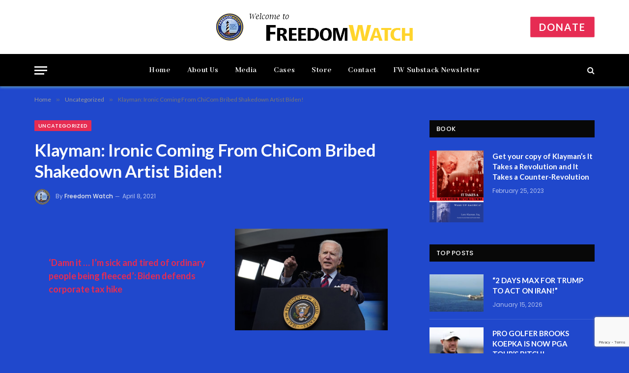

--- FILE ---
content_type: text/html; charset=UTF-8
request_url: https://www.freedomwatchusa.org/klayman-ironic-coming-from-chicom-bribed-shakedown-artist-b/
body_size: 16591
content:

<!DOCTYPE html>
<html lang="en-US" class="s-dark site-s-dark">

<head>

	<meta charset="UTF-8" />
	<meta name="viewport" content="width=device-width, initial-scale=1" />
	<title>Klayman: Ironic Coming From ChiCom Bribed Shakedown Artist Biden! &#8211; Freedom Watch USA</title><link rel="preload" as="font" href="https://www.freedomwatchusa.org/fw-wp/wp-content/themes/smart-mag/css/icons/fonts/ts-icons.woff2?v2.4" type="font/woff2" crossorigin="anonymous" />
<meta name='robots' content='max-image-preview:large' />
<link rel='dns-prefetch' href='//www.googletagmanager.com' />
<link rel='dns-prefetch' href='//fonts.googleapis.com' />
<link rel="alternate" type="application/rss+xml" title="Freedom Watch USA &raquo; Feed" href="https://www.freedomwatchusa.org/feed/" />
<link rel="alternate" type="application/rss+xml" title="Freedom Watch USA &raquo; Comments Feed" href="https://www.freedomwatchusa.org/comments/feed/" />
<link rel="alternate" title="oEmbed (JSON)" type="application/json+oembed" href="https://www.freedomwatchusa.org/wp-json/oembed/1.0/embed?url=https%3A%2F%2Fwww.freedomwatchusa.org%2Fklayman-ironic-coming-from-chicom-bribed-shakedown-artist-b%2F" />
<link rel="alternate" title="oEmbed (XML)" type="text/xml+oembed" href="https://www.freedomwatchusa.org/wp-json/oembed/1.0/embed?url=https%3A%2F%2Fwww.freedomwatchusa.org%2Fklayman-ironic-coming-from-chicom-bribed-shakedown-artist-b%2F&#038;format=xml" />
<style id='wp-img-auto-sizes-contain-inline-css' type='text/css'>
img:is([sizes=auto i],[sizes^="auto," i]){contain-intrinsic-size:3000px 1500px}
/*# sourceURL=wp-img-auto-sizes-contain-inline-css */
</style>
<style id='wp-emoji-styles-inline-css' type='text/css'>

	img.wp-smiley, img.emoji {
		display: inline !important;
		border: none !important;
		box-shadow: none !important;
		height: 1em !important;
		width: 1em !important;
		margin: 0 0.07em !important;
		vertical-align: -0.1em !important;
		background: none !important;
		padding: 0 !important;
	}
/*# sourceURL=wp-emoji-styles-inline-css */
</style>
<link rel='stylesheet' id='wp-block-library-css' href='https://www.freedomwatchusa.org/fw-wp/wp-includes/css/dist/block-library/style.min.css?ver=6.9' type='text/css' media='all' />
<style id='global-styles-inline-css' type='text/css'>
:root{--wp--preset--aspect-ratio--square: 1;--wp--preset--aspect-ratio--4-3: 4/3;--wp--preset--aspect-ratio--3-4: 3/4;--wp--preset--aspect-ratio--3-2: 3/2;--wp--preset--aspect-ratio--2-3: 2/3;--wp--preset--aspect-ratio--16-9: 16/9;--wp--preset--aspect-ratio--9-16: 9/16;--wp--preset--color--black: #000000;--wp--preset--color--cyan-bluish-gray: #abb8c3;--wp--preset--color--white: #ffffff;--wp--preset--color--pale-pink: #f78da7;--wp--preset--color--vivid-red: #cf2e2e;--wp--preset--color--luminous-vivid-orange: #ff6900;--wp--preset--color--luminous-vivid-amber: #fcb900;--wp--preset--color--light-green-cyan: #7bdcb5;--wp--preset--color--vivid-green-cyan: #00d084;--wp--preset--color--pale-cyan-blue: #8ed1fc;--wp--preset--color--vivid-cyan-blue: #0693e3;--wp--preset--color--vivid-purple: #9b51e0;--wp--preset--gradient--vivid-cyan-blue-to-vivid-purple: linear-gradient(135deg,rgb(6,147,227) 0%,rgb(155,81,224) 100%);--wp--preset--gradient--light-green-cyan-to-vivid-green-cyan: linear-gradient(135deg,rgb(122,220,180) 0%,rgb(0,208,130) 100%);--wp--preset--gradient--luminous-vivid-amber-to-luminous-vivid-orange: linear-gradient(135deg,rgb(252,185,0) 0%,rgb(255,105,0) 100%);--wp--preset--gradient--luminous-vivid-orange-to-vivid-red: linear-gradient(135deg,rgb(255,105,0) 0%,rgb(207,46,46) 100%);--wp--preset--gradient--very-light-gray-to-cyan-bluish-gray: linear-gradient(135deg,rgb(238,238,238) 0%,rgb(169,184,195) 100%);--wp--preset--gradient--cool-to-warm-spectrum: linear-gradient(135deg,rgb(74,234,220) 0%,rgb(151,120,209) 20%,rgb(207,42,186) 40%,rgb(238,44,130) 60%,rgb(251,105,98) 80%,rgb(254,248,76) 100%);--wp--preset--gradient--blush-light-purple: linear-gradient(135deg,rgb(255,206,236) 0%,rgb(152,150,240) 100%);--wp--preset--gradient--blush-bordeaux: linear-gradient(135deg,rgb(254,205,165) 0%,rgb(254,45,45) 50%,rgb(107,0,62) 100%);--wp--preset--gradient--luminous-dusk: linear-gradient(135deg,rgb(255,203,112) 0%,rgb(199,81,192) 50%,rgb(65,88,208) 100%);--wp--preset--gradient--pale-ocean: linear-gradient(135deg,rgb(255,245,203) 0%,rgb(182,227,212) 50%,rgb(51,167,181) 100%);--wp--preset--gradient--electric-grass: linear-gradient(135deg,rgb(202,248,128) 0%,rgb(113,206,126) 100%);--wp--preset--gradient--midnight: linear-gradient(135deg,rgb(2,3,129) 0%,rgb(40,116,252) 100%);--wp--preset--font-size--small: 13px;--wp--preset--font-size--medium: 20px;--wp--preset--font-size--large: 36px;--wp--preset--font-size--x-large: 42px;--wp--preset--spacing--20: 0.44rem;--wp--preset--spacing--30: 0.67rem;--wp--preset--spacing--40: 1rem;--wp--preset--spacing--50: 1.5rem;--wp--preset--spacing--60: 2.25rem;--wp--preset--spacing--70: 3.38rem;--wp--preset--spacing--80: 5.06rem;--wp--preset--shadow--natural: 6px 6px 9px rgba(0, 0, 0, 0.2);--wp--preset--shadow--deep: 12px 12px 50px rgba(0, 0, 0, 0.4);--wp--preset--shadow--sharp: 6px 6px 0px rgba(0, 0, 0, 0.2);--wp--preset--shadow--outlined: 6px 6px 0px -3px rgb(255, 255, 255), 6px 6px rgb(0, 0, 0);--wp--preset--shadow--crisp: 6px 6px 0px rgb(0, 0, 0);}:where(.is-layout-flex){gap: 0.5em;}:where(.is-layout-grid){gap: 0.5em;}body .is-layout-flex{display: flex;}.is-layout-flex{flex-wrap: wrap;align-items: center;}.is-layout-flex > :is(*, div){margin: 0;}body .is-layout-grid{display: grid;}.is-layout-grid > :is(*, div){margin: 0;}:where(.wp-block-columns.is-layout-flex){gap: 2em;}:where(.wp-block-columns.is-layout-grid){gap: 2em;}:where(.wp-block-post-template.is-layout-flex){gap: 1.25em;}:where(.wp-block-post-template.is-layout-grid){gap: 1.25em;}.has-black-color{color: var(--wp--preset--color--black) !important;}.has-cyan-bluish-gray-color{color: var(--wp--preset--color--cyan-bluish-gray) !important;}.has-white-color{color: var(--wp--preset--color--white) !important;}.has-pale-pink-color{color: var(--wp--preset--color--pale-pink) !important;}.has-vivid-red-color{color: var(--wp--preset--color--vivid-red) !important;}.has-luminous-vivid-orange-color{color: var(--wp--preset--color--luminous-vivid-orange) !important;}.has-luminous-vivid-amber-color{color: var(--wp--preset--color--luminous-vivid-amber) !important;}.has-light-green-cyan-color{color: var(--wp--preset--color--light-green-cyan) !important;}.has-vivid-green-cyan-color{color: var(--wp--preset--color--vivid-green-cyan) !important;}.has-pale-cyan-blue-color{color: var(--wp--preset--color--pale-cyan-blue) !important;}.has-vivid-cyan-blue-color{color: var(--wp--preset--color--vivid-cyan-blue) !important;}.has-vivid-purple-color{color: var(--wp--preset--color--vivid-purple) !important;}.has-black-background-color{background-color: var(--wp--preset--color--black) !important;}.has-cyan-bluish-gray-background-color{background-color: var(--wp--preset--color--cyan-bluish-gray) !important;}.has-white-background-color{background-color: var(--wp--preset--color--white) !important;}.has-pale-pink-background-color{background-color: var(--wp--preset--color--pale-pink) !important;}.has-vivid-red-background-color{background-color: var(--wp--preset--color--vivid-red) !important;}.has-luminous-vivid-orange-background-color{background-color: var(--wp--preset--color--luminous-vivid-orange) !important;}.has-luminous-vivid-amber-background-color{background-color: var(--wp--preset--color--luminous-vivid-amber) !important;}.has-light-green-cyan-background-color{background-color: var(--wp--preset--color--light-green-cyan) !important;}.has-vivid-green-cyan-background-color{background-color: var(--wp--preset--color--vivid-green-cyan) !important;}.has-pale-cyan-blue-background-color{background-color: var(--wp--preset--color--pale-cyan-blue) !important;}.has-vivid-cyan-blue-background-color{background-color: var(--wp--preset--color--vivid-cyan-blue) !important;}.has-vivid-purple-background-color{background-color: var(--wp--preset--color--vivid-purple) !important;}.has-black-border-color{border-color: var(--wp--preset--color--black) !important;}.has-cyan-bluish-gray-border-color{border-color: var(--wp--preset--color--cyan-bluish-gray) !important;}.has-white-border-color{border-color: var(--wp--preset--color--white) !important;}.has-pale-pink-border-color{border-color: var(--wp--preset--color--pale-pink) !important;}.has-vivid-red-border-color{border-color: var(--wp--preset--color--vivid-red) !important;}.has-luminous-vivid-orange-border-color{border-color: var(--wp--preset--color--luminous-vivid-orange) !important;}.has-luminous-vivid-amber-border-color{border-color: var(--wp--preset--color--luminous-vivid-amber) !important;}.has-light-green-cyan-border-color{border-color: var(--wp--preset--color--light-green-cyan) !important;}.has-vivid-green-cyan-border-color{border-color: var(--wp--preset--color--vivid-green-cyan) !important;}.has-pale-cyan-blue-border-color{border-color: var(--wp--preset--color--pale-cyan-blue) !important;}.has-vivid-cyan-blue-border-color{border-color: var(--wp--preset--color--vivid-cyan-blue) !important;}.has-vivid-purple-border-color{border-color: var(--wp--preset--color--vivid-purple) !important;}.has-vivid-cyan-blue-to-vivid-purple-gradient-background{background: var(--wp--preset--gradient--vivid-cyan-blue-to-vivid-purple) !important;}.has-light-green-cyan-to-vivid-green-cyan-gradient-background{background: var(--wp--preset--gradient--light-green-cyan-to-vivid-green-cyan) !important;}.has-luminous-vivid-amber-to-luminous-vivid-orange-gradient-background{background: var(--wp--preset--gradient--luminous-vivid-amber-to-luminous-vivid-orange) !important;}.has-luminous-vivid-orange-to-vivid-red-gradient-background{background: var(--wp--preset--gradient--luminous-vivid-orange-to-vivid-red) !important;}.has-very-light-gray-to-cyan-bluish-gray-gradient-background{background: var(--wp--preset--gradient--very-light-gray-to-cyan-bluish-gray) !important;}.has-cool-to-warm-spectrum-gradient-background{background: var(--wp--preset--gradient--cool-to-warm-spectrum) !important;}.has-blush-light-purple-gradient-background{background: var(--wp--preset--gradient--blush-light-purple) !important;}.has-blush-bordeaux-gradient-background{background: var(--wp--preset--gradient--blush-bordeaux) !important;}.has-luminous-dusk-gradient-background{background: var(--wp--preset--gradient--luminous-dusk) !important;}.has-pale-ocean-gradient-background{background: var(--wp--preset--gradient--pale-ocean) !important;}.has-electric-grass-gradient-background{background: var(--wp--preset--gradient--electric-grass) !important;}.has-midnight-gradient-background{background: var(--wp--preset--gradient--midnight) !important;}.has-small-font-size{font-size: var(--wp--preset--font-size--small) !important;}.has-medium-font-size{font-size: var(--wp--preset--font-size--medium) !important;}.has-large-font-size{font-size: var(--wp--preset--font-size--large) !important;}.has-x-large-font-size{font-size: var(--wp--preset--font-size--x-large) !important;}
/*# sourceURL=global-styles-inline-css */
</style>

<style id='classic-theme-styles-inline-css' type='text/css'>
/*! This file is auto-generated */
.wp-block-button__link{color:#fff;background-color:#32373c;border-radius:9999px;box-shadow:none;text-decoration:none;padding:calc(.667em + 2px) calc(1.333em + 2px);font-size:1.125em}.wp-block-file__button{background:#32373c;color:#fff;text-decoration:none}
/*# sourceURL=/wp-includes/css/classic-themes.min.css */
</style>
<link rel='stylesheet' id='contact-form-7-css' href='https://www.freedomwatchusa.org/fw-wp/wp-content/plugins/contact-form-7/includes/css/styles.css?ver=6.1.4' type='text/css' media='all' />
<link rel='stylesheet' id='ppress-frontend-css' href='https://www.freedomwatchusa.org/fw-wp/wp-content/plugins/wp-user-avatar/assets/css/frontend.min.css?ver=4.16.7' type='text/css' media='all' />
<link rel='stylesheet' id='ppress-flatpickr-css' href='https://www.freedomwatchusa.org/fw-wp/wp-content/plugins/wp-user-avatar/assets/flatpickr/flatpickr.min.css?ver=4.16.7' type='text/css' media='all' />
<link rel='stylesheet' id='ppress-select2-css' href='https://www.freedomwatchusa.org/fw-wp/wp-content/plugins/wp-user-avatar/assets/select2/select2.min.css?ver=6.9' type='text/css' media='all' />
<link rel='stylesheet' id='smartmag-core-css' href='https://www.freedomwatchusa.org/fw-wp/wp-content/themes/smart-mag/style.css?ver=9.0.0' type='text/css' media='all' />
<style id='smartmag-core-inline-css' type='text/css'>
:root { --c-main: #e62c53;
--c-main-rgb: 230,44,83;
--c-headings: #1e73be;
--text-font: "Lato", system-ui, -apple-system, "Segoe UI", Arial, sans-serif;
--body-font: "Lato", system-ui, -apple-system, "Segoe UI", Arial, sans-serif;
--title-size-xs: 15px;
--main-width: 1140px; }
.s-dark body { background-color: #2048cc; }
.s-dark { --body-color: #ffffff; --c-excerpts: #ffffff; }
.s-dark .post-content { color: #ffffff; }
.s-dark, .site-s-dark .s-light { --c-headings: #1e73be; }
.post-title { --c-headings: #ffffff; }
.smart-head-main { --c-shadow: rgba(83,145,198,0.88); }
.smart-head-main .smart-head-top { background-color: #4143d8; }
.s-dark .smart-head-main .smart-head-top,
.smart-head-main .s-dark.smart-head-top { background-color: #265fc9; }
.smart-head-main .smart-head-bot { --head-h: 66px; border-bottom-width: 1px; border-bottom-color: #e2e2e2; }
.s-dark .smart-head-main .smart-head-bot,
.smart-head-main .s-dark.smart-head-bot { border-bottom-color: #222222; }
.navigation { font-family: "Abhaya Libre", system-ui, -apple-system, "Segoe UI", Arial, sans-serif; }
.navigation-main .menu > li > a { font-size: 16px; font-weight: bold; letter-spacing: 0.04em; }
.s-light .navigation { --c-nav-blip: #565656; }
.s-light .navigation-small { --c-nav: var(--c-main); }
.smart-head .ts-button1 { font-size: 20px; }
.smart-head .ts-button1:not(._) { color: #ffffff; }
.smart-head .ts-button1 { background-color: #e62c53; }
.smart-head .ts-button3:not(._) { color: #ffffff; }
.post-meta { font-family: "Poppins", system-ui, -apple-system, "Segoe UI", Arial, sans-serif; }
.cat-labels .category { font-family: "Poppins", system-ui, -apple-system, "Segoe UI", Arial, sans-serif; }
.block-head .heading { font-family: "Poppins", system-ui, -apple-system, "Segoe UI", Arial, sans-serif; }
.block-head-c .heading { font-weight: 600; }
.block-head-c { --line-weight: 3px; --border-weight: 2px; }
.entry-content { font-size: 16px; }
@media (min-width: 940px) and (max-width: 1200px) { .navigation-main .menu > li > a { font-size: calc(10px + (16px - 10px) * .7); } }


/*# sourceURL=smartmag-core-inline-css */
</style>
<link rel='stylesheet' id='smartmag-magnific-popup-css' href='https://www.freedomwatchusa.org/fw-wp/wp-content/themes/smart-mag/css/lightbox.css?ver=9.0.0' type='text/css' media='all' />
<link rel='stylesheet' id='smartmag-icons-css' href='https://www.freedomwatchusa.org/fw-wp/wp-content/themes/smart-mag/css/icons/icons.css?ver=9.0.0' type='text/css' media='all' />
<link rel='stylesheet' id='smartmag-gfonts-custom-css' href='https://fonts.googleapis.com/css?family=Lato%3A400%2C500%2C600%2C700%7CAbhaya+Libre%3A400%2C500%2C600%2C700%7CPoppins%3A400%2C500%2C600%2C700&#038;display=swap' type='text/css' media='all' />
<script type="text/javascript" src="https://www.freedomwatchusa.org/fw-wp/wp-includes/js/jquery/jquery.min.js?ver=3.7.1" id="jquery-core-js"></script>
<script type="text/javascript" src="https://www.freedomwatchusa.org/fw-wp/wp-includes/js/jquery/jquery-migrate.min.js?ver=3.4.1" id="jquery-migrate-js"></script>
<script type="text/javascript" src="https://www.freedomwatchusa.org/fw-wp/wp-content/plugins/wp-user-avatar/assets/flatpickr/flatpickr.min.js?ver=4.16.7" id="ppress-flatpickr-js"></script>
<script type="text/javascript" src="https://www.freedomwatchusa.org/fw-wp/wp-content/plugins/wp-user-avatar/assets/select2/select2.min.js?ver=4.16.7" id="ppress-select2-js"></script>

<!-- Google tag (gtag.js) snippet added by Site Kit -->
<!-- Google Analytics snippet added by Site Kit -->
<script type="text/javascript" src="https://www.googletagmanager.com/gtag/js?id=GT-TX9N4GF2" id="google_gtagjs-js" async></script>
<script type="text/javascript" id="google_gtagjs-js-after">
/* <![CDATA[ */
window.dataLayer = window.dataLayer || [];function gtag(){dataLayer.push(arguments);}
gtag("set","linker",{"domains":["www.freedomwatchusa.org"]});
gtag("js", new Date());
gtag("set", "developer_id.dZTNiMT", true);
gtag("config", "GT-TX9N4GF2");
//# sourceURL=google_gtagjs-js-after
/* ]]> */
</script>
<link rel="https://api.w.org/" href="https://www.freedomwatchusa.org/wp-json/" /><link rel="alternate" title="JSON" type="application/json" href="https://www.freedomwatchusa.org/wp-json/wp/v2/posts/13905" /><link rel="EditURI" type="application/rsd+xml" title="RSD" href="https://www.freedomwatchusa.org/fw-wp/xmlrpc.php?rsd" />
<meta name="generator" content="WordPress 6.9" />
<link rel="canonical" href="https://www.freedomwatchusa.org/klayman-ironic-coming-from-chicom-bribed-shakedown-artist-b/" />
<link rel='shortlink' href='https://www.freedomwatchusa.org/?p=13905' />
<meta name="generator" content="Site Kit by Google 1.166.0" />
		<script>
		var BunyadSchemeKey = 'bunyad-scheme';
		(() => {
			const d = document.documentElement;
			const c = d.classList;
			const scheme = localStorage.getItem(BunyadSchemeKey);
			if (scheme) {
				d.dataset.origClass = c;
				scheme === 'dark' ? c.remove('s-light', 'site-s-light') : c.remove('s-dark', 'site-s-dark');
				c.add('site-s-' + scheme, 's-' + scheme);
			}
		})();
		</script>
		<meta name="generator" content="Elementor 3.33.2; features: additional_custom_breakpoints; settings: css_print_method-external, google_font-enabled, font_display-swap">
			<style>
				.e-con.e-parent:nth-of-type(n+4):not(.e-lazyloaded):not(.e-no-lazyload),
				.e-con.e-parent:nth-of-type(n+4):not(.e-lazyloaded):not(.e-no-lazyload) * {
					background-image: none !important;
				}
				@media screen and (max-height: 1024px) {
					.e-con.e-parent:nth-of-type(n+3):not(.e-lazyloaded):not(.e-no-lazyload),
					.e-con.e-parent:nth-of-type(n+3):not(.e-lazyloaded):not(.e-no-lazyload) * {
						background-image: none !important;
					}
				}
				@media screen and (max-height: 640px) {
					.e-con.e-parent:nth-of-type(n+2):not(.e-lazyloaded):not(.e-no-lazyload),
					.e-con.e-parent:nth-of-type(n+2):not(.e-lazyloaded):not(.e-no-lazyload) * {
						background-image: none !important;
					}
				}
			</style>
			<link rel="icon" href="https://www.freedomwatchusa.org/fw-wp/wp-content/uploads/2023/02/favicon-32x32-1.png" sizes="32x32" />
<link rel="icon" href="https://www.freedomwatchusa.org/fw-wp/wp-content/uploads/2023/02/favicon-32x32-1.png" sizes="192x192" />
<link rel="apple-touch-icon" href="https://www.freedomwatchusa.org/fw-wp/wp-content/uploads/2023/02/favicon-32x32-1.png" />
<meta name="msapplication-TileImage" content="https://www.freedomwatchusa.org/fw-wp/wp-content/uploads/2023/02/favicon-32x32-1.png" />


</head>

<body class="wp-singular post-template-default single single-post postid-13905 single-format-standard wp-custom-logo wp-theme-smart-mag right-sidebar post-layout-modern post-cat-1 has-lb has-lb-sm layout-normal elementor-default elementor-kit-10">



<div class="main-wrap">

	
<div class="off-canvas-backdrop"></div>
<div class="mobile-menu-container off-canvas" id="off-canvas">

	<div class="off-canvas-head">
		<a href="#" class="close"><i class="tsi tsi-times"></i></a>

		<div class="ts-logo">
			<img class="logo-mobile logo-image" src="https://www.freedomwatchusa.org/fw-wp/wp-content/uploads/2025/05/freedomwatchusa.org-b-copy-1.png" width="200" height="28" alt="Freedom Watch USA"/>		</div>
	</div>

	<div class="off-canvas-content">

		
			<ul id="menu-top-links" class="mobile-menu"><li id="menu-item-6341" class="menu-item menu-item-type-post_type menu-item-object-page menu-item-home menu-item-6341"><a href="https://www.freedomwatchusa.org/">Freedom Watch</a></li>
<li id="menu-item-6530" class="menu-item menu-item-type-post_type menu-item-object-page menu-item-6530"><a href="https://www.freedomwatchusa.org/about-us/">About Us</a></li>
<li id="menu-item-6531" class="menu-item menu-item-type-post_type menu-item-object-page menu-item-6531"><a href="https://www.freedomwatchusa.org/blog/">Media</a></li>
<li id="menu-item-6532" class="menu-item menu-item-type-post_type menu-item-object-page menu-item-6532"><a href="https://www.freedomwatchusa.org/cases/">Cases</a></li>
<li id="menu-item-6533" class="menu-item menu-item-type-post_type menu-item-object-page menu-item-6533"><a href="https://www.freedomwatchusa.org/?page_id=6524">Store</a></li>
<li id="menu-item-6342" class="menu-item menu-item-type-post_type menu-item-object-page menu-item-6342"><a href="https://www.freedomwatchusa.org/contact/">Contact</a></li>
<li id="menu-item-5824" class="menu-item menu-item-type-custom menu-item-object-custom menu-item-5824"><a target="_blank" href="https://www.freedomwatchusa.org/donate">Donate</a></li>
</ul>
		
					<div class="off-canvas-widgets">
				
		<div id="smartmag-block-newsletter-2" class="widget ts-block-widget smartmag-widget-newsletter">		
		<div class="block">
			<div class="block-newsletter ">
	<div class="spc-newsletter spc-newsletter-b spc-newsletter-center spc-newsletter-sm">

		<div class="bg-wrap"></div>

		
		<div class="inner">

							<div class="mail-bg-icon">
					<i class="tsi tsi-envelope-o"></i>
				</div>
			
			
			<h3 class="heading">
				Subscribe			</h3>

							<div class="base-text message">
					<p>Please enter your email address to receive Freedom Watch updates on the suggested topics below. You can change or cancel your subscription at any time.</p>
</div>
			
			
			<div class="fields fields-style fields-full">
<div class="wpcf7 no-js" id="wpcf7-f6616-o1" lang="en-US" dir="ltr" data-wpcf7-id="6616">
<div class="screen-reader-response"><p role="status" aria-live="polite" aria-atomic="true"></p> <ul></ul></div>
<form action="/klayman-ironic-coming-from-chicom-bribed-shakedown-artist-b/#wpcf7-f6616-o1" method="post" class="wpcf7-form init" aria-label="Contact form" novalidate="novalidate" data-status="init">
<fieldset class="hidden-fields-container"><input type="hidden" name="_wpcf7" value="6616" /><input type="hidden" name="_wpcf7_version" value="6.1.4" /><input type="hidden" name="_wpcf7_locale" value="en_US" /><input type="hidden" name="_wpcf7_unit_tag" value="wpcf7-f6616-o1" /><input type="hidden" name="_wpcf7_container_post" value="0" /><input type="hidden" name="_wpcf7_posted_data_hash" value="" /><input type="hidden" name="_wpcf7_recaptcha_response" value="" />
</fieldset>
<p><span class="wpcf7-form-control-wrap" data-name="your-email"><input size="40" maxlength="400" class="wpcf7-form-control wpcf7-email wpcf7-validates-as-required wpcf7-text wpcf7-validates-as-email" autocomplete="email" aria-required="true" aria-invalid="false" placeholder="Your email address.." value="" type="email" name="your-email" /></span>
</p>
<div class="container">
	<div class="row">
		<div class="column left">
			<p><span class="wpcf7-form-control-wrap" data-name="newsletter"><span class="wpcf7-form-control wpcf7-checkbox wpcf7-exclusive-checkbox"><span class="wpcf7-list-item first last"><label><input type="checkbox" name="newsletter" value="Freedom Watch Newsletter" checked="checked" /><span class="wpcf7-list-item-label">Freedom Watch Newsletter</span></label></span></span></span><br />
<span class="wpcf7-form-control-wrap" data-name="release"><span class="wpcf7-form-control wpcf7-checkbox wpcf7-exclusive-checkbox"><span class="wpcf7-list-item first last"><input type="checkbox" name="release" value="Press releases by Freedom Watch" checked="checked" /><span class="wpcf7-list-item-label">Press releases by Freedom Watch</span></span></span></span><br />
<span class="wpcf7-form-control-wrap" data-name="tweet"><span class="wpcf7-form-control wpcf7-checkbox wpcf7-exclusive-checkbox"><span class="wpcf7-list-item first last"><input type="checkbox" name="tweet" value="Daily tweets by Larry Klayman" checked="checked" /><span class="wpcf7-list-item-label">Daily tweets by Larry Klayman</span></span></span></span><br />
<span class="wpcf7-form-control-wrap" data-name="video"><span class="wpcf7-form-control wpcf7-checkbox wpcf7-exclusive-checkbox"><span class="wpcf7-list-item first last"><input type="checkbox" name="video" value="Videos from Freedom Watch TV" checked="checked" /><span class="wpcf7-list-item-label">Videos from Freedom Watch TV</span></span></span></span><br />
<span class="wpcf7-form-control-wrap" data-name="podcast"><span class="wpcf7-form-control wpcf7-checkbox wpcf7-exclusive-checkbox"><span class="wpcf7-list-item first last"><input type="checkbox" name="podcast" value="Special Prosecutor with Larry Klayman weekly podcast" checked="checked" /><span class="wpcf7-list-item-label">Special Prosecutor with Larry Klayman weekly podcast</span></span></span></span><br />
<span class="wpcf7-form-control-wrap" data-name="column"><span class="wpcf7-form-control wpcf7-checkbox wpcf7-exclusive-checkbox"><span class="wpcf7-list-item first last"><input type="checkbox" name="column" value="Weekly columns by Larry Klayman" checked="checked" /><span class="wpcf7-list-item-label">Weekly columns by Larry Klayman</span></span></span></span><br />
<span class="wpcf7-form-control-wrap" data-name="other"><span class="wpcf7-form-control wpcf7-checkbox wpcf7-exclusive-checkbox"><span class="wpcf7-list-item first last"><input type="checkbox" name="other" value="Other updates" checked="checked" /><span class="wpcf7-list-item-label">Other updates</span></span></span></span>
			</p>
			<p><input class="wpcf7-form-control wpcf7-submit has-spinner" type="submit" value="Subscribe" />
			</p>
		</div>
	</div>
</div><p style="display: none !important;" class="akismet-fields-container" data-prefix="_wpcf7_ak_"><label>&#916;<textarea name="_wpcf7_ak_hp_textarea" cols="45" rows="8" maxlength="100"></textarea></label><input type="hidden" id="ak_js_1" name="_wpcf7_ak_js" value="248"/><script>document.getElementById( "ak_js_1" ).setAttribute( "value", ( new Date() ).getTime() );</script></p><div class="wpcf7-response-output" aria-hidden="true"></div>
</form>
</div>
</div>
		</div>
	</div>
</div>		</div>

		</div>
		<div id="smartmag-block-posts-small-3" class="widget ts-block-widget smartmag-widget-posts-small">		
		<div class="block">
					<section class="block-wrap block-posts-small block-sc mb-none" data-id="1">

			<div class="widget-title block-head block-head-ac block-head-b"><h5 class="heading">What's Hot</h5></div>	
			<div class="block-content">
				
	<div class="loop loop-small loop-small-a loop-sep loop-small-sep grid grid-1 md:grid-1 sm:grid-1 xs:grid-1">

					
<article class="l-post small-post small-a-post m-pos-left">

	
			<div class="media">

		
			<a href="https://www.freedomwatchusa.org/2-days-max-for-trump-to-act-on-iran/" class="image-link media-ratio ar-bunyad-thumb" title="&#8220;2 DAYS MAX FOR TRUMP TO ACT ON IRAN!&#8221;"><span data-bgsrc="https://www.freedomwatchusa.org/fw-wp/wp-content/uploads/2026/01/uss-lincoln-trains-at-sea-300x169.webp" class="img bg-cover wp-post-image attachment-medium size-medium lazyload" data-bgset="https://www.freedomwatchusa.org/fw-wp/wp-content/uploads/2026/01/uss-lincoln-trains-at-sea-300x169.webp 300w, https://www.freedomwatchusa.org/fw-wp/wp-content/uploads/2026/01/uss-lincoln-trains-at-sea-1024x576.webp 1024w, https://www.freedomwatchusa.org/fw-wp/wp-content/uploads/2026/01/uss-lincoln-trains-at-sea-768x432.webp 768w, https://www.freedomwatchusa.org/fw-wp/wp-content/uploads/2026/01/uss-lincoln-trains-at-sea-150x84.webp 150w, https://www.freedomwatchusa.org/fw-wp/wp-content/uploads/2026/01/uss-lincoln-trains-at-sea-450x253.webp 450w, https://www.freedomwatchusa.org/fw-wp/wp-content/uploads/2026/01/uss-lincoln-trains-at-sea-1200x675.webp 1200w, https://www.freedomwatchusa.org/fw-wp/wp-content/uploads/2026/01/uss-lincoln-trains-at-sea.webp 1440w" data-sizes="(max-width: 105px) 100vw, 105px"></span></a>			
			
			
			
		
		</div>
	

	
		<div class="content">

			<div class="post-meta post-meta-a post-meta-left has-below"><h4 class="is-title post-title"><a href="https://www.freedomwatchusa.org/2-days-max-for-trump-to-act-on-iran/">&#8220;2 DAYS MAX FOR TRUMP TO ACT ON IRAN!&#8221;</a></h4><div class="post-meta-items meta-below"><span class="meta-item date"><span class="date-link"><time class="post-date" datetime="2026-01-15T23:59:19+00:00">January 15, 2026</time></span></span></div></div>			
			
			
		</div>

	
</article>	
					
<article class="l-post small-post small-a-post m-pos-left">

	
			<div class="media">

		
			<a href="https://www.freedomwatchusa.org/pro-golfer-brooks-koepka-is-now-pga-tours-bitch/" class="image-link media-ratio ar-bunyad-thumb" title="PRO GOLFER BROOKS KOEPKA IS NOW PGA TOUR’S BITCH!"><span data-bgsrc="https://www.freedomwatchusa.org/fw-wp/wp-content/uploads/2026/01/f969d200-e051-11f0-bc44-4308051e723f.jpg-300x168.webp" class="img bg-cover wp-post-image attachment-medium size-medium lazyload" data-bgset="https://www.freedomwatchusa.org/fw-wp/wp-content/uploads/2026/01/f969d200-e051-11f0-bc44-4308051e723f.jpg-300x168.webp 300w, https://www.freedomwatchusa.org/fw-wp/wp-content/uploads/2026/01/f969d200-e051-11f0-bc44-4308051e723f.jpg-768x431.webp 768w, https://www.freedomwatchusa.org/fw-wp/wp-content/uploads/2026/01/f969d200-e051-11f0-bc44-4308051e723f.jpg-150x84.webp 150w, https://www.freedomwatchusa.org/fw-wp/wp-content/uploads/2026/01/f969d200-e051-11f0-bc44-4308051e723f.jpg-450x253.webp 450w, https://www.freedomwatchusa.org/fw-wp/wp-content/uploads/2026/01/f969d200-e051-11f0-bc44-4308051e723f.jpg.webp 976w" data-sizes="(max-width: 105px) 100vw, 105px"></span></a>			
			
			
			
		
		</div>
	

	
		<div class="content">

			<div class="post-meta post-meta-a post-meta-left has-below"><h4 class="is-title post-title"><a href="https://www.freedomwatchusa.org/pro-golfer-brooks-koepka-is-now-pga-tours-bitch/">PRO GOLFER BROOKS KOEPKA IS NOW PGA TOUR’S BITCH!</a></h4><div class="post-meta-items meta-below"><span class="meta-item date"><span class="date-link"><time class="post-date" datetime="2026-01-13T22:08:13+00:00">January 13, 2026</time></span></span></div></div>			
			
			
		</div>

	
</article>	
					
<article class="l-post small-post small-a-post m-pos-left">

	
			<div class="media">

		
			<a href="https://www.freedomwatchusa.org/trump-must-sht-or-get-off-the-pot-on-iran/" class="image-link media-ratio ar-bunyad-thumb" title="Trump Must “Sh…t or Get Off the Pot” on Iran!"><span data-bgsrc="https://www.freedomwatchusa.org/fw-wp/wp-content/uploads/2026/01/B-2-US-attack-on-Iran-Nuclear-Sites-768x432-1-300x169.jpg" class="img bg-cover wp-post-image attachment-medium size-medium lazyload" data-bgset="https://www.freedomwatchusa.org/fw-wp/wp-content/uploads/2026/01/B-2-US-attack-on-Iran-Nuclear-Sites-768x432-1-300x169.jpg 300w, https://www.freedomwatchusa.org/fw-wp/wp-content/uploads/2026/01/B-2-US-attack-on-Iran-Nuclear-Sites-768x432-1-150x84.jpg 150w, https://www.freedomwatchusa.org/fw-wp/wp-content/uploads/2026/01/B-2-US-attack-on-Iran-Nuclear-Sites-768x432-1-450x253.jpg 450w, https://www.freedomwatchusa.org/fw-wp/wp-content/uploads/2026/01/B-2-US-attack-on-Iran-Nuclear-Sites-768x432-1.jpg 768w" data-sizes="(max-width: 105px) 100vw, 105px"></span></a>			
			
			
			
		
		</div>
	

	
		<div class="content">

			<div class="post-meta post-meta-a post-meta-left has-below"><h4 class="is-title post-title"><a href="https://www.freedomwatchusa.org/trump-must-sht-or-get-off-the-pot-on-iran/">Trump Must “Sh…t or Get Off the Pot” on Iran!</a></h4><div class="post-meta-items meta-below"><span class="meta-item date"><span class="date-link"><time class="post-date" datetime="2026-01-13T21:53:10+00:00">January 13, 2026</time></span></span></div></div>			
			
			
		</div>

	
</article>	
		
	</div>

					</div>

		</section>
				</div>

		</div>			</div>
		
		
	</div>

</div>
<div class="smart-head smart-head-a smart-head-main" id="smart-head" data-sticky="auto" data-sticky-type="smart" data-sticky-full>
	
	<div class="smart-head-row smart-head-mid smart-head-row-3 s-dark smart-head-row-full">

		<div class="inner wrap">

							
				<div class="items items-left ">
								</div>

							
				<div class="items items-center ">
					<a href="https://www.freedomwatchusa.org/" title="Freedom Watch USA" rel="home" class="logo-link ts-logo logo-is-image">
		<span>
			
				
					<img src="https://www.freedomwatchusa.org/fw-wp/wp-content/uploads/2023/02/freedomwatchusa.org-b.png" class="logo-image logo-image-dark" alt="Freedom Watch USA" width="400" height="56"/><img src="https://www.freedomwatchusa.org/fw-wp/wp-content/uploads/2023/07/header_logo.png" class="logo-image" alt="Freedom Watch USA" srcset="https://www.freedomwatchusa.org/fw-wp/wp-content/uploads/2023/07/header_logo.png ,https://www.freedomwatchusa.org/fw-wp/wp-content/uploads/2025/05/freedomwatchusa.org-b-copy-1.png 2x" width="168" height="168"/>
									 
					</span>
	</a>				</div>

							
				<div class="items items-right ">
				
	<a href="https://www.freedomwatchusa.org/donate" class="ts-button ts-button-alt ts-button1">
		Donate	</a>
				</div>

						
		</div>
	</div>

	
	<div class="smart-head-row smart-head-bot smart-head-row-3 is-light has-center-nav smart-head-row-full">

		<div class="inner wrap">

							
				<div class="items items-left ">
				
<button class="offcanvas-toggle has-icon" type="button" aria-label="Menu">
	<span class="hamburger-icon hamburger-icon-a">
		<span class="inner"></span>
	</span>
</button>				</div>

							
				<div class="items items-center ">
					<div class="nav-wrap">
		<nav class="navigation navigation-main nav-hov-a">
			<ul id="menu-main-menu" class="menu"><li id="menu-item-5808" class="menu-item menu-item-type-custom menu-item-object-custom menu-item-home menu-item-5808"><a href="https://www.freedomwatchusa.org/">Home</a></li>
<li id="menu-item-6534" class="menu-item menu-item-type-post_type menu-item-object-page menu-item-6534"><a href="https://www.freedomwatchusa.org/about-us/">About Us</a></li>
<li id="menu-item-6535" class="menu-item menu-item-type-post_type menu-item-object-page menu-item-6535"><a href="https://www.freedomwatchusa.org/blog/">Media</a></li>
<li id="menu-item-6536" class="menu-item menu-item-type-post_type menu-item-object-page menu-item-6536"><a href="https://www.freedomwatchusa.org/cases/">Cases</a></li>
<li id="menu-item-6537" class="menu-item menu-item-type-post_type menu-item-object-page menu-item-6537"><a href="https://www.freedomwatchusa.org/?page_id=6524">Store</a></li>
<li id="menu-item-5812" class="menu-item menu-item-type-post_type menu-item-object-page menu-item-5812"><a href="https://www.freedomwatchusa.org/contact/">Contact</a></li>
<li id="menu-item-22784" class="menu-item menu-item-type-custom menu-item-object-custom menu-item-22784"><a href="https://freedomwatchusa.substack.com/">FW Substack Newsletter</a></li>
</ul>		</nav>
	</div>
				</div>

							
				<div class="items items-right ">
				

	<a href="#" class="search-icon has-icon-only is-icon" title="Search">
		<i class="tsi tsi-search"></i>
	</a>

				</div>

						
		</div>
	</div>

	</div>
<div class="smart-head smart-head-a smart-head-mobile" id="smart-head-mobile" data-sticky="mid" data-sticky-type="smart" data-sticky-full>
	
	<div class="smart-head-row smart-head-mid smart-head-row-3 s-dark smart-head-row-full">

		<div class="inner wrap">

							
				<div class="items items-left ">
				
<button class="offcanvas-toggle has-icon" type="button" aria-label="Menu">
	<span class="hamburger-icon hamburger-icon-a">
		<span class="inner"></span>
	</span>
</button>				</div>

							
				<div class="items items-center ">
					<a href="https://www.freedomwatchusa.org/" title="Freedom Watch USA" rel="home" class="logo-link ts-logo logo-is-image">
		<span>
			
									<img class="logo-mobile logo-image" src="https://www.freedomwatchusa.org/fw-wp/wp-content/uploads/2025/05/freedomwatchusa.org-b-copy-1.png" width="200" height="28" alt="Freedom Watch USA"/>									 
					</span>
	</a>				</div>

							
				<div class="items items-right ">
				
	<a href="https://www.freedomwatchusa.org/donate/" class="ts-button ts-button-a ts-button3">
		DONATE	</a>
				</div>

						
		</div>
	</div>

	</div>
<nav class="breadcrumbs is-full-width breadcrumbs-a" id="breadcrumb"><div class="inner ts-contain "><span><a href="https://www.freedomwatchusa.org/"><span>Home</span></a></span><span class="delim">&raquo;</span><span><a href="https://www.freedomwatchusa.org/category/uncategorized/"><span>Uncategorized</span></a></span><span class="delim">&raquo;</span><span class="current">Klayman: Ironic Coming From ChiCom Bribed Shakedown Artist Biden!</span></div></nav>
<div class="main ts-contain cf right-sidebar">
	
		

<div class="ts-row">
	<div class="col-8 main-content">

					<div class="the-post-header s-head-modern s-head-modern-a">
	<div class="post-meta post-meta-a post-meta-left post-meta-single has-below"><div class="post-meta-items meta-above"><span class="meta-item cat-labels">
						
						<a href="https://www.freedomwatchusa.org/category/uncategorized/" class="category term-color-1" rel="category">Uncategorized</a>
					</span>
					</div><h1 class="is-title post-title">Klayman: Ironic Coming From ChiCom Bribed Shakedown Artist Biden!</h1><div class="post-meta-items meta-below has-author-img"><span class="meta-item post-author has-img"><img data-del="avatar" alt="Freedom Watch" src='https://www.freedomwatchusa.org/fw-wp/wp-content/uploads/2023/02/header_logo-150x150.png' class='avatar pp-user-avatar avatar-32 photo ' height='32' width='32'/><span class="by">By</span> <a href="https://www.freedomwatchusa.org/author/test1/" title="Posts by Freedom Watch" rel="author">Freedom Watch</a></span><span class="meta-item date"><time class="post-date" datetime="2021-04-08T08:48:41+00:00">April 8, 2021</time></span></div></div>	
	
</div>		
					<div class="single-featured">	
	<div class="featured">
			</div>

	</div>
		
		<div class="the-post s-post-modern">

			<article id="post-13905" class="post-13905 post type-post status-publish format-standard category-uncategorized tag-tweet">
				
<div class="post-content-wrap">
	
	<div class="post-content cf entry-content content-spacious">

		
				
		<p><A href="https://www.politico.com/news/2021/04/07/biden-infrastructure-speech-479721"><IMG src="https://www.freedomwatchusa.org/images/posts/7282_med.jpg" border="0" style="MAX-WIDTH:45%; FLOAT:right; MARGIN:17px 0px 10px 22px"></A><br />
<DIV style="PADDING-TOP:21px"><FONT size=4 style="LINE-HEIGHT:125%"><STRONG><A href="https://www.politico.com/news/2021/04/07/biden-infrastructure-speech-479721">&#8216;Damn it &#8230; I&#8217;m sick and tired of ordinary people being fleeced&#8217;: Biden defends corporate tax hike</A></STRONG></FONT></DIV><br />
<DIV>&nbsp;</DIV><br />
<DIV>By Ben Leonard</DIV><br />
<DIV>POLITICO</DIV><br />
<DIV>April 8, 2021</DIV><br />
<DIV>&nbsp;</DIV><br />
<DIV>President Joe Biden on Wednesday defended raising the corporate tax rate to help pay for his infrastructure plan, saying he&#8217;s &#8220;sick and tired of ordinary people being fleeced.&#8221;</p>
<p>Biden slammed former President Donald Trump&#8217;s corporate tax rate cuts, which he said mostly benefited the ultra-wealthy.</p>
<p>&#8220;I didn&#8217;t hear anybody hollering in this recovery, so-called, before I became president, this k-shaped recovery. &#8230; Where is the outrage there?&#8221; Biden said in a White House speech. &#8220;I&#8217;m not trying to punish anybody. But damn it, maybe it&#8217;s because I come from a middle-class neighborhood, I&#8217;m sick and tired of ordinary people being fleeced.&#8221;</p>
<p></DIV><br />
<DIV><STRONG><A href="https://www.politico.com/news/2021/04/07/biden-infrastructure-speech-479721">Continue Reading&#8230;..</A></STRONG></DIV><br />
<br clear="right"></p>
<p><b style="FONT-SIZE:20px">See also: <a href="https://www.freedomwatchusa.org/biden-indictments-thursday--11am-edt8am-pdt-watch--freed">Biden Indictments Thursday @ 11AM EDT/8AM PDT! Watch @ FREEDOMWATCHUSA.ORG/CROWDSOURCETHETRUTH.COM</a></b></p>
<p>
<a href="https://www.freedomwatchusa.org/biden-indictments-thursday--11am-edt8am-pdt-watch--freed"><img decoding="async" src="https://www.freedomwatchusa.org/images/posts/7275_lg." style="WIDTH:75.4717%"></a></p>
<p><a href="https://www.freedomwatchusa.org/biden-indictments-thursday--11am-edt8am-pdt-watch--freed"><b>Click to Watch Video</b></a></p>

				
		
		
		
	</div>
</div>
	
	<div class="the-post-tags"><a href="https://www.freedomwatchusa.org/tag/tweet/" rel="tag">tweet</a></div>
			</article>

			


	<div class="author-box">
			<section class="author-info">
	
		<img data-del="avatar" src='https://www.freedomwatchusa.org/fw-wp/wp-content/uploads/2023/02/header_logo-150x150.png' class='avatar pp-user-avatar avatar-95 photo ' height='95' width='95'/>		
		<div class="description">
			<a href="https://www.freedomwatchusa.org/author/test1/" title="Posts by Freedom Watch" rel="author">Freedom Watch</a>			
			<ul class="social-icons">
						</ul>
			
			<p class="bio"></p>
		</div>
		
	</section>	</div>


	<section class="related-posts">
							
							
				<div class="block-head block-head-ac block-head-a block-head-a1 is-left">

					<h4 class="heading">Related <span class="color">Posts</span></h4>					
									</div>
				
			
				<section class="block-wrap block-grid cols-gap-sm mb-none" data-id="2">

				
			<div class="block-content">
					
	<div class="loop loop-grid loop-grid-sm grid grid-3 md:grid-2 xs:grid-1">

					
<article class="l-post grid-post grid-sm-post">

	
			<div class="media">

		
			<a href="https://www.freedomwatchusa.org/klayman-to-seek-indictments-of-comey-james/" class="image-link media-ratio ratio-16-9" title="Klayman to Seek Indictments of Comey &amp; James"><span data-bgsrc="https://www.freedomwatchusa.org/fw-wp/wp-content/uploads/2025/11/comeyincourt-1024x709-1-450x312.jpg" class="img bg-cover wp-post-image attachment-bunyad-medium size-bunyad-medium lazyload" data-bgset="https://www.freedomwatchusa.org/fw-wp/wp-content/uploads/2025/11/comeyincourt-1024x709-1-450x312.jpg 450w, https://www.freedomwatchusa.org/fw-wp/wp-content/uploads/2025/11/comeyincourt-1024x709-1-300x208.jpg 300w, https://www.freedomwatchusa.org/fw-wp/wp-content/uploads/2025/11/comeyincourt-1024x709-1-768x532.jpg 768w, https://www.freedomwatchusa.org/fw-wp/wp-content/uploads/2025/11/comeyincourt-1024x709-1.jpg 1024w" data-sizes="(max-width: 358px) 100vw, 358px"></span></a>			
			
			
			
		
		</div>
	

	
		<div class="content">

			<div class="post-meta post-meta-a has-below"><h2 class="is-title post-title"><a href="https://www.freedomwatchusa.org/klayman-to-seek-indictments-of-comey-james/">Klayman to Seek Indictments of Comey &amp; James</a></h2><div class="post-meta-items meta-below"><span class="meta-item date"><span class="date-link"><time class="post-date" datetime="2025-11-24T20:42:14+00:00">November 24, 2025</time></span></span></div></div>			
			
			
		</div>

	
</article>					
<article class="l-post grid-post grid-sm-post">

	
			<div class="media">

		
			<a href="https://www.freedomwatchusa.org/house-vote-on-epstein-files-furthers-justice-for-victims/" class="image-link media-ratio ratio-16-9" title="House Vote on Epstein Files Furthers Justice for Victims"><span data-bgsrc="https://www.freedomwatchusa.org/fw-wp/wp-content/uploads/2025/11/epstein-maxwell_1762921437946_hpMain_16x9-450x253.jpg" class="img bg-cover wp-post-image attachment-bunyad-medium size-bunyad-medium lazyload" data-bgset="https://www.freedomwatchusa.org/fw-wp/wp-content/uploads/2025/11/epstein-maxwell_1762921437946_hpMain_16x9-450x253.jpg 450w, https://www.freedomwatchusa.org/fw-wp/wp-content/uploads/2025/11/epstein-maxwell_1762921437946_hpMain_16x9-300x169.jpg 300w, https://www.freedomwatchusa.org/fw-wp/wp-content/uploads/2025/11/epstein-maxwell_1762921437946_hpMain_16x9-768x432.jpg 768w, https://www.freedomwatchusa.org/fw-wp/wp-content/uploads/2025/11/epstein-maxwell_1762921437946_hpMain_16x9-150x84.jpg 150w, https://www.freedomwatchusa.org/fw-wp/wp-content/uploads/2025/11/epstein-maxwell_1762921437946_hpMain_16x9.avif 992w" data-sizes="(max-width: 358px) 100vw, 358px"></span></a>			
			
			
			
		
		</div>
	

	
		<div class="content">

			<div class="post-meta post-meta-a has-below"><h2 class="is-title post-title"><a href="https://www.freedomwatchusa.org/house-vote-on-epstein-files-furthers-justice-for-victims/">House Vote on Epstein Files Furthers Justice for Victims</a></h2><div class="post-meta-items meta-below"><span class="meta-item date"><span class="date-link"><time class="post-date" datetime="2025-11-18T22:40:10+00:00">November 18, 2025</time></span></span></div></div>			
			
			
		</div>

	
</article>					
<article class="l-post grid-post grid-sm-post">

	
			<div class="media">

		
			<a href="https://www.freedomwatchusa.org/president-trump-help-laura-loomer-settle-her-case-vs-bill-maher-hbo/" class="image-link media-ratio ratio-16-9" title="President Trump, Help Laura Loomer Settle Her Case vs. Bill Maher &amp; HBO"><span data-bgsrc="https://www.freedomwatchusa.org/fw-wp/wp-content/uploads/2025/11/403144_standard_tx500.jpeg" class="img bg-cover wp-post-image attachment-large size-large lazyload" data-bgset="https://www.freedomwatchusa.org/fw-wp/wp-content/uploads/2025/11/403144_standard_tx500.jpeg 333w, https://www.freedomwatchusa.org/fw-wp/wp-content/uploads/2025/11/403144_standard_tx500-200x300.jpeg 200w, https://www.freedomwatchusa.org/fw-wp/wp-content/uploads/2025/11/403144_standard_tx500-150x225.jpeg 150w" data-sizes="(max-width: 358px) 100vw, 358px"></span></a>			
			
			
			
		
		</div>
	

	
		<div class="content">

			<div class="post-meta post-meta-a has-below"><h2 class="is-title post-title"><a href="https://www.freedomwatchusa.org/president-trump-help-laura-loomer-settle-her-case-vs-bill-maher-hbo/">President Trump, Help Laura Loomer Settle Her Case vs. Bill Maher &amp; HBO</a></h2><div class="post-meta-items meta-below"><span class="meta-item date"><span class="date-link"><time class="post-date" datetime="2025-11-04T00:50:09+00:00">November 4, 2025</time></span></span></div></div>			
			
			
		</div>

	
</article>		
	</div>

		
			</div>

		</section>
		
	</section>			
			<div class="comments">
				
	

	

	<div id="comments" class="comments-area ">

			<p class="nocomments">Comments are closed.</p>
		
	
	
	</div><!-- #comments -->
			</div>

		</div>
	</div>
	
			
	
	<aside class="col-4 main-sidebar has-sep" data-sticky="1">
	
			<div class="inner theiaStickySidebar">
		
			
		<div id="smartmag-block-posts-small-7" class="widget ts-block-widget smartmag-widget-posts-small">		
		<div class="block">
					<section class="block-wrap block-posts-small block-sc mb-none" data-id="3">

			<div class="widget-title block-head block-head-ac block-head block-head-ac block-head-g is-left has-style"><h5 class="heading">Book</h5></div>	
			<div class="block-content">
				
	<div class="loop loop-small loop-small-a loop-sep loop-small-sep grid grid-1 md:grid-1 sm:grid-1 xs:grid-1">

					
<article class="l-post small-post small-a-post m-pos-left">

	
			<div class="media">

		
			<a href="https://www.freedomwatchusa.org/get-your-copy-of-klaymans-it-takes-a-revolution-and-it-takes-a-counter-revolution/" class="image-link media-ratio ratio-3-4" title="Get your copy of Klayman’s It Takes a Revolution and It Takes a Counter-Revolution"><span data-bgsrc="https://www.freedomwatchusa.org/fw-wp/wp-content/uploads/2023/08/It-Takes-A-Counter-Revolution-Book-Cover-227x300.png" class="img bg-cover wp-post-image attachment-medium size-medium lazyload" data-bgset="https://www.freedomwatchusa.org/fw-wp/wp-content/uploads/2023/08/It-Takes-A-Counter-Revolution-Book-Cover-227x300.png 227w, https://www.freedomwatchusa.org/fw-wp/wp-content/uploads/2023/08/It-Takes-A-Counter-Revolution-Book-Cover-774x1024.png 774w, https://www.freedomwatchusa.org/fw-wp/wp-content/uploads/2023/08/It-Takes-A-Counter-Revolution-Book-Cover-768x1016.png 768w, https://www.freedomwatchusa.org/fw-wp/wp-content/uploads/2023/08/It-Takes-A-Counter-Revolution-Book-Cover-150x199.png 150w, https://www.freedomwatchusa.org/fw-wp/wp-content/uploads/2023/08/It-Takes-A-Counter-Revolution-Book-Cover-450x596.png 450w, https://www.freedomwatchusa.org/fw-wp/wp-content/uploads/2023/08/It-Takes-A-Counter-Revolution-Book-Cover.png 1101w" data-sizes="(max-width: 105px) 100vw, 105px"></span></a>			
			
			
			
		
		</div>
	

	
		<div class="content">

			<div class="post-meta post-meta-a post-meta-left has-below"><h4 class="is-title post-title"><a href="https://www.freedomwatchusa.org/get-your-copy-of-klaymans-it-takes-a-revolution-and-it-takes-a-counter-revolution/">Get your copy of Klayman’s It Takes a Revolution and It Takes a Counter-Revolution</a></h4><div class="post-meta-items meta-below"><span class="meta-item date"><span class="date-link"><time class="post-date" datetime="2023-02-25T01:48:50+00:00">February 25, 2023</time></span></span></div></div>			
			
			
		</div>

	
</article>	
		
	</div>

					</div>

		</section>
				</div>

		</div>
		<div id="smartmag-block-posts-small-2" class="widget ts-block-widget smartmag-widget-posts-small">		
		<div class="block">
					<section class="block-wrap block-posts-small block-sc mb-none" data-id="4">

			<div class="widget-title block-head block-head-ac block-head block-head-ac block-head-g is-left has-style"><h5 class="heading">Top Posts</h5></div>	
			<div class="block-content">
				
	<div class="loop loop-small loop-small-a loop-sep loop-small-sep grid grid-1 md:grid-1 sm:grid-1 xs:grid-1">

					
<article class="l-post small-post small-a-post m-pos-left">

	
			<div class="media">

		
			<a href="https://www.freedomwatchusa.org/2-days-max-for-trump-to-act-on-iran/" class="image-link media-ratio ar-bunyad-thumb" title="&#8220;2 DAYS MAX FOR TRUMP TO ACT ON IRAN!&#8221;"><span data-bgsrc="https://www.freedomwatchusa.org/fw-wp/wp-content/uploads/2026/01/uss-lincoln-trains-at-sea-300x169.webp" class="img bg-cover wp-post-image attachment-medium size-medium lazyload" data-bgset="https://www.freedomwatchusa.org/fw-wp/wp-content/uploads/2026/01/uss-lincoln-trains-at-sea-300x169.webp 300w, https://www.freedomwatchusa.org/fw-wp/wp-content/uploads/2026/01/uss-lincoln-trains-at-sea-1024x576.webp 1024w, https://www.freedomwatchusa.org/fw-wp/wp-content/uploads/2026/01/uss-lincoln-trains-at-sea-768x432.webp 768w, https://www.freedomwatchusa.org/fw-wp/wp-content/uploads/2026/01/uss-lincoln-trains-at-sea-150x84.webp 150w, https://www.freedomwatchusa.org/fw-wp/wp-content/uploads/2026/01/uss-lincoln-trains-at-sea-450x253.webp 450w, https://www.freedomwatchusa.org/fw-wp/wp-content/uploads/2026/01/uss-lincoln-trains-at-sea-1200x675.webp 1200w, https://www.freedomwatchusa.org/fw-wp/wp-content/uploads/2026/01/uss-lincoln-trains-at-sea.webp 1440w" data-sizes="(max-width: 105px) 100vw, 105px"></span></a>			
			
			
			
		
		</div>
	

	
		<div class="content">

			<div class="post-meta post-meta-a post-meta-left has-below"><h4 class="is-title post-title"><a href="https://www.freedomwatchusa.org/2-days-max-for-trump-to-act-on-iran/">&#8220;2 DAYS MAX FOR TRUMP TO ACT ON IRAN!&#8221;</a></h4><div class="post-meta-items meta-below"><span class="meta-item date"><span class="date-link"><time class="post-date" datetime="2026-01-15T23:59:19+00:00">January 15, 2026</time></span></span></div></div>			
			
			
		</div>

	
</article>	
					
<article class="l-post small-post small-a-post m-pos-left">

	
			<div class="media">

		
			<a href="https://www.freedomwatchusa.org/pro-golfer-brooks-koepka-is-now-pga-tours-bitch/" class="image-link media-ratio ar-bunyad-thumb" title="PRO GOLFER BROOKS KOEPKA IS NOW PGA TOUR’S BITCH!"><span data-bgsrc="https://www.freedomwatchusa.org/fw-wp/wp-content/uploads/2026/01/f969d200-e051-11f0-bc44-4308051e723f.jpg-300x168.webp" class="img bg-cover wp-post-image attachment-medium size-medium lazyload" data-bgset="https://www.freedomwatchusa.org/fw-wp/wp-content/uploads/2026/01/f969d200-e051-11f0-bc44-4308051e723f.jpg-300x168.webp 300w, https://www.freedomwatchusa.org/fw-wp/wp-content/uploads/2026/01/f969d200-e051-11f0-bc44-4308051e723f.jpg-768x431.webp 768w, https://www.freedomwatchusa.org/fw-wp/wp-content/uploads/2026/01/f969d200-e051-11f0-bc44-4308051e723f.jpg-150x84.webp 150w, https://www.freedomwatchusa.org/fw-wp/wp-content/uploads/2026/01/f969d200-e051-11f0-bc44-4308051e723f.jpg-450x253.webp 450w, https://www.freedomwatchusa.org/fw-wp/wp-content/uploads/2026/01/f969d200-e051-11f0-bc44-4308051e723f.jpg.webp 976w" data-sizes="(max-width: 105px) 100vw, 105px"></span></a>			
			
			
			
		
		</div>
	

	
		<div class="content">

			<div class="post-meta post-meta-a post-meta-left has-below"><h4 class="is-title post-title"><a href="https://www.freedomwatchusa.org/pro-golfer-brooks-koepka-is-now-pga-tours-bitch/">PRO GOLFER BROOKS KOEPKA IS NOW PGA TOUR’S BITCH!</a></h4><div class="post-meta-items meta-below"><span class="meta-item date"><span class="date-link"><time class="post-date" datetime="2026-01-13T22:08:13+00:00">January 13, 2026</time></span></span></div></div>			
			
			
		</div>

	
</article>	
					
<article class="l-post small-post small-a-post m-pos-left">

	
			<div class="media">

		
			<a href="https://www.freedomwatchusa.org/trump-must-sht-or-get-off-the-pot-on-iran/" class="image-link media-ratio ar-bunyad-thumb" title="Trump Must “Sh…t or Get Off the Pot” on Iran!"><span data-bgsrc="https://www.freedomwatchusa.org/fw-wp/wp-content/uploads/2026/01/B-2-US-attack-on-Iran-Nuclear-Sites-768x432-1-300x169.jpg" class="img bg-cover wp-post-image attachment-medium size-medium lazyload" data-bgset="https://www.freedomwatchusa.org/fw-wp/wp-content/uploads/2026/01/B-2-US-attack-on-Iran-Nuclear-Sites-768x432-1-300x169.jpg 300w, https://www.freedomwatchusa.org/fw-wp/wp-content/uploads/2026/01/B-2-US-attack-on-Iran-Nuclear-Sites-768x432-1-150x84.jpg 150w, https://www.freedomwatchusa.org/fw-wp/wp-content/uploads/2026/01/B-2-US-attack-on-Iran-Nuclear-Sites-768x432-1-450x253.jpg 450w, https://www.freedomwatchusa.org/fw-wp/wp-content/uploads/2026/01/B-2-US-attack-on-Iran-Nuclear-Sites-768x432-1.jpg 768w" data-sizes="(max-width: 105px) 100vw, 105px"></span></a>			
			
			
			
		
		</div>
	

	
		<div class="content">

			<div class="post-meta post-meta-a post-meta-left has-below"><h4 class="is-title post-title"><a href="https://www.freedomwatchusa.org/trump-must-sht-or-get-off-the-pot-on-iran/">Trump Must “Sh…t or Get Off the Pot” on Iran!</a></h4><div class="post-meta-items meta-below"><span class="meta-item date"><span class="date-link"><time class="post-date" datetime="2026-01-13T21:53:10+00:00">January 13, 2026</time></span></span></div></div>			
			
			
		</div>

	
</article>	
					
<article class="l-post small-post small-a-post m-pos-left">

	
			<div class="media">

		
			<a href="https://www.freedomwatchusa.org/trump-must-help-protesters-kill-iranian-regime-now/" class="image-link media-ratio ar-bunyad-thumb" title="Trump Must Help Protesters Kill Iranian Regime Now!"><span data-bgsrc="https://www.freedomwatchusa.org/fw-wp/wp-content/uploads/2026/01/a374b26ef27548cda6b69f041bd3cd7c-300x157.jpg" class="img bg-cover wp-post-image attachment-medium size-medium lazyload" data-bgset="https://www.freedomwatchusa.org/fw-wp/wp-content/uploads/2026/01/a374b26ef27548cda6b69f041bd3cd7c-300x157.jpg 300w, https://www.freedomwatchusa.org/fw-wp/wp-content/uploads/2026/01/a374b26ef27548cda6b69f041bd3cd7c-1024x537.jpg 1024w, https://www.freedomwatchusa.org/fw-wp/wp-content/uploads/2026/01/a374b26ef27548cda6b69f041bd3cd7c-768x403.jpg 768w, https://www.freedomwatchusa.org/fw-wp/wp-content/uploads/2026/01/a374b26ef27548cda6b69f041bd3cd7c-1536x806.jpg 1536w, https://www.freedomwatchusa.org/fw-wp/wp-content/uploads/2026/01/a374b26ef27548cda6b69f041bd3cd7c-2048x1074.jpg 2048w, https://www.freedomwatchusa.org/fw-wp/wp-content/uploads/2026/01/a374b26ef27548cda6b69f041bd3cd7c-150x79.jpg 150w, https://www.freedomwatchusa.org/fw-wp/wp-content/uploads/2026/01/a374b26ef27548cda6b69f041bd3cd7c-450x236.jpg 450w, https://www.freedomwatchusa.org/fw-wp/wp-content/uploads/2026/01/a374b26ef27548cda6b69f041bd3cd7c-1200x629.jpg 1200w" data-sizes="(max-width: 105px) 100vw, 105px"></span></a>			
			
			
			
		
		</div>
	

	
		<div class="content">

			<div class="post-meta post-meta-a post-meta-left has-below"><h4 class="is-title post-title"><a href="https://www.freedomwatchusa.org/trump-must-help-protesters-kill-iranian-regime-now/">Trump Must Help Protesters Kill Iranian Regime Now!</a></h4><div class="post-meta-items meta-below"><span class="meta-item date"><span class="date-link"><time class="post-date" datetime="2026-01-10T01:24:53+00:00">January 10, 2026</time></span></span></div></div>			
			
			
		</div>

	
</article>	
		
	</div>

					</div>

		</section>
				</div>

		</div>
		<div id="smartmag-block-highlights-1" class="widget ts-block-widget smartmag-widget-highlights">		
		<div class="block">
					<section class="block-wrap block-highlights block-sc mb-none" data-id="5" data-is-mixed="1">

			<div class="widget-title block-head block-head-ac block-head block-head-ac block-head-g is-left has-style"><h5 class="heading">Don't Miss</h5></div>	
			<div class="block-content">
					
	<div class="loops-mixed">
			
	<div class="loop loop-grid loop-grid-base grid grid-1 md:grid-1 xs:grid-1">

					
<article class="l-post grid-post grid-base-post">

	
			<div class="media">

		
			<a href="https://www.freedomwatchusa.org/2-days-max-for-trump-to-act-on-iran/" class="image-link media-ratio ratio-16-9" title="&#8220;2 DAYS MAX FOR TRUMP TO ACT ON IRAN!&#8221;"><span data-bgsrc="https://www.freedomwatchusa.org/fw-wp/wp-content/uploads/2026/01/uss-lincoln-trains-at-sea-450x253.webp" class="img bg-cover wp-post-image attachment-bunyad-medium size-bunyad-medium lazyload" data-bgset="https://www.freedomwatchusa.org/fw-wp/wp-content/uploads/2026/01/uss-lincoln-trains-at-sea-450x253.webp 450w, https://www.freedomwatchusa.org/fw-wp/wp-content/uploads/2026/01/uss-lincoln-trains-at-sea-300x169.webp 300w, https://www.freedomwatchusa.org/fw-wp/wp-content/uploads/2026/01/uss-lincoln-trains-at-sea-1024x576.webp 1024w, https://www.freedomwatchusa.org/fw-wp/wp-content/uploads/2026/01/uss-lincoln-trains-at-sea-768x432.webp 768w, https://www.freedomwatchusa.org/fw-wp/wp-content/uploads/2026/01/uss-lincoln-trains-at-sea-150x84.webp 150w, https://www.freedomwatchusa.org/fw-wp/wp-content/uploads/2026/01/uss-lincoln-trains-at-sea-1200x675.webp 1200w, https://www.freedomwatchusa.org/fw-wp/wp-content/uploads/2026/01/uss-lincoln-trains-at-sea.webp 1440w" data-sizes="(max-width: 358px) 100vw, 358px"></span></a>			
			
			
							
				<span class="cat-labels cat-labels-overlay c-overlay p-bot-left">
				<a href="https://www.freedomwatchusa.org/category/news/" class="category term-color-32" rel="category">News</a>
			</span>
						
			
		
		</div>
	

	
		<div class="content">

			<div class="post-meta post-meta-a has-below"><h2 class="is-title post-title"><a href="https://www.freedomwatchusa.org/2-days-max-for-trump-to-act-on-iran/">&#8220;2 DAYS MAX FOR TRUMP TO ACT ON IRAN!&#8221;</a></h2><div class="post-meta-items meta-below"><span class="meta-item post-author"><span class="by">By</span> <a href="https://www.freedomwatchusa.org/author/larryklayman/" title="Posts by Larry Klayman" rel="author">Larry Klayman</a></span><span class="meta-item date"><span class="date-link"><time class="post-date" datetime="2026-01-15T23:59:19+00:00">January 15, 2026</time></span></span></div></div>			
						
				<div class="excerpt">
					<p>The situation in Iran is reaching a breaking point. President Trump inspired brave men and&hellip;</p>
				</div>
			
			
			
		</div>

	
</article>		
	</div>

		

	<div class="loop loop-small loop-small-a grid grid-1 md:grid-1 sm:grid-1 xs:grid-1">

					
<article class="l-post small-post small-a-post m-pos-left">

	
			<div class="media">

		
			<a href="https://www.freedomwatchusa.org/pro-golfer-brooks-koepka-is-now-pga-tours-bitch/" class="image-link media-ratio ar-bunyad-thumb" title="PRO GOLFER BROOKS KOEPKA IS NOW PGA TOUR’S BITCH!"><span data-bgsrc="https://www.freedomwatchusa.org/fw-wp/wp-content/uploads/2026/01/f969d200-e051-11f0-bc44-4308051e723f.jpg-300x168.webp" class="img bg-cover wp-post-image attachment-medium size-medium lazyload" data-bgset="https://www.freedomwatchusa.org/fw-wp/wp-content/uploads/2026/01/f969d200-e051-11f0-bc44-4308051e723f.jpg-300x168.webp 300w, https://www.freedomwatchusa.org/fw-wp/wp-content/uploads/2026/01/f969d200-e051-11f0-bc44-4308051e723f.jpg-768x431.webp 768w, https://www.freedomwatchusa.org/fw-wp/wp-content/uploads/2026/01/f969d200-e051-11f0-bc44-4308051e723f.jpg-150x84.webp 150w, https://www.freedomwatchusa.org/fw-wp/wp-content/uploads/2026/01/f969d200-e051-11f0-bc44-4308051e723f.jpg-450x253.webp 450w, https://www.freedomwatchusa.org/fw-wp/wp-content/uploads/2026/01/f969d200-e051-11f0-bc44-4308051e723f.jpg.webp 976w" data-sizes="(max-width: 105px) 100vw, 105px"></span></a>			
			
			
			
		
		</div>
	

	
		<div class="content">

			<div class="post-meta post-meta-a post-meta-left has-below"><h4 class="is-title post-title"><a href="https://www.freedomwatchusa.org/pro-golfer-brooks-koepka-is-now-pga-tours-bitch/">PRO GOLFER BROOKS KOEPKA IS NOW PGA TOUR’S BITCH!</a></h4><div class="post-meta-items meta-below"><span class="meta-item date"><span class="date-link"><time class="post-date" datetime="2026-01-13T22:08:13+00:00">January 13, 2026</time></span></span></div></div>			
			
			
		</div>

	
</article>	
					
<article class="l-post small-post small-a-post m-pos-left">

	
			<div class="media">

		
			<a href="https://www.freedomwatchusa.org/trump-must-sht-or-get-off-the-pot-on-iran/" class="image-link media-ratio ar-bunyad-thumb" title="Trump Must “Sh…t or Get Off the Pot” on Iran!"><span data-bgsrc="https://www.freedomwatchusa.org/fw-wp/wp-content/uploads/2026/01/B-2-US-attack-on-Iran-Nuclear-Sites-768x432-1-300x169.jpg" class="img bg-cover wp-post-image attachment-medium size-medium lazyload" data-bgset="https://www.freedomwatchusa.org/fw-wp/wp-content/uploads/2026/01/B-2-US-attack-on-Iran-Nuclear-Sites-768x432-1-300x169.jpg 300w, https://www.freedomwatchusa.org/fw-wp/wp-content/uploads/2026/01/B-2-US-attack-on-Iran-Nuclear-Sites-768x432-1-150x84.jpg 150w, https://www.freedomwatchusa.org/fw-wp/wp-content/uploads/2026/01/B-2-US-attack-on-Iran-Nuclear-Sites-768x432-1-450x253.jpg 450w, https://www.freedomwatchusa.org/fw-wp/wp-content/uploads/2026/01/B-2-US-attack-on-Iran-Nuclear-Sites-768x432-1.jpg 768w" data-sizes="(max-width: 105px) 100vw, 105px"></span></a>			
			
			
			
		
		</div>
	

	
		<div class="content">

			<div class="post-meta post-meta-a post-meta-left has-below"><h4 class="is-title post-title"><a href="https://www.freedomwatchusa.org/trump-must-sht-or-get-off-the-pot-on-iran/">Trump Must “Sh…t or Get Off the Pot” on Iran!</a></h4><div class="post-meta-items meta-below"><span class="meta-item date"><span class="date-link"><time class="post-date" datetime="2026-01-13T21:53:10+00:00">January 13, 2026</time></span></span></div></div>			
			
			
		</div>

	
</article>	
					
<article class="l-post small-post small-a-post m-pos-left">

	
			<div class="media">

		
			<a href="https://www.freedomwatchusa.org/trump-must-help-protesters-kill-iranian-regime-now/" class="image-link media-ratio ar-bunyad-thumb" title="Trump Must Help Protesters Kill Iranian Regime Now!"><span data-bgsrc="https://www.freedomwatchusa.org/fw-wp/wp-content/uploads/2026/01/a374b26ef27548cda6b69f041bd3cd7c-300x157.jpg" class="img bg-cover wp-post-image attachment-medium size-medium lazyload" data-bgset="https://www.freedomwatchusa.org/fw-wp/wp-content/uploads/2026/01/a374b26ef27548cda6b69f041bd3cd7c-300x157.jpg 300w, https://www.freedomwatchusa.org/fw-wp/wp-content/uploads/2026/01/a374b26ef27548cda6b69f041bd3cd7c-1024x537.jpg 1024w, https://www.freedomwatchusa.org/fw-wp/wp-content/uploads/2026/01/a374b26ef27548cda6b69f041bd3cd7c-768x403.jpg 768w, https://www.freedomwatchusa.org/fw-wp/wp-content/uploads/2026/01/a374b26ef27548cda6b69f041bd3cd7c-1536x806.jpg 1536w, https://www.freedomwatchusa.org/fw-wp/wp-content/uploads/2026/01/a374b26ef27548cda6b69f041bd3cd7c-2048x1074.jpg 2048w, https://www.freedomwatchusa.org/fw-wp/wp-content/uploads/2026/01/a374b26ef27548cda6b69f041bd3cd7c-150x79.jpg 150w, https://www.freedomwatchusa.org/fw-wp/wp-content/uploads/2026/01/a374b26ef27548cda6b69f041bd3cd7c-450x236.jpg 450w, https://www.freedomwatchusa.org/fw-wp/wp-content/uploads/2026/01/a374b26ef27548cda6b69f041bd3cd7c-1200x629.jpg 1200w" data-sizes="(max-width: 105px) 100vw, 105px"></span></a>			
			
			
			
		
		</div>
	

	
		<div class="content">

			<div class="post-meta post-meta-a post-meta-left has-below"><h4 class="is-title post-title"><a href="https://www.freedomwatchusa.org/trump-must-help-protesters-kill-iranian-regime-now/">Trump Must Help Protesters Kill Iranian Regime Now!</a></h4><div class="post-meta-items meta-below"><span class="meta-item date"><span class="date-link"><time class="post-date" datetime="2026-01-10T01:24:53+00:00">January 10, 2026</time></span></span></div></div>			
			
			
		</div>

	
</article>	
		
	</div>

			</div>


				</div>

		</section>
				</div>

		</div>
		<div id="smartmag-block-newsletter-5" class="widget ts-block-widget smartmag-widget-newsletter">		
		<div class="block">
			<div class="block-newsletter ">
	<div class="spc-newsletter spc-newsletter-b spc-newsletter-center spc-newsletter-sm">

		<div class="bg-wrap"></div>

		
		<div class="inner">

							<div class="mail-bg-icon">
					<i class="tsi tsi-envelope-o"></i>
				</div>
			
			
			<h3 class="heading">
				Subscribe to Updates			</h3>

							<div class="base-text message">
					<p>Get the latest creative news from FooBar about art, design and business.</p>
</div>
			
			
			<div class="fields fields-style fields-full">
<div class="wpcf7 no-js" id="wpcf7-f6616-p13905-o2" lang="en-US" dir="ltr" data-wpcf7-id="6616">
<div class="screen-reader-response"><p role="status" aria-live="polite" aria-atomic="true"></p> <ul></ul></div>
<form action="/klayman-ironic-coming-from-chicom-bribed-shakedown-artist-b/#wpcf7-f6616-p13905-o2" method="post" class="wpcf7-form init" aria-label="Contact form" novalidate="novalidate" data-status="init">
<fieldset class="hidden-fields-container"><input type="hidden" name="_wpcf7" value="6616" /><input type="hidden" name="_wpcf7_version" value="6.1.4" /><input type="hidden" name="_wpcf7_locale" value="en_US" /><input type="hidden" name="_wpcf7_unit_tag" value="wpcf7-f6616-p13905-o2" /><input type="hidden" name="_wpcf7_container_post" value="13905" /><input type="hidden" name="_wpcf7_posted_data_hash" value="" /><input type="hidden" name="_wpcf7_recaptcha_response" value="" />
</fieldset>
<p><span class="wpcf7-form-control-wrap" data-name="your-email"><input size="40" maxlength="400" class="wpcf7-form-control wpcf7-email wpcf7-validates-as-required wpcf7-text wpcf7-validates-as-email" autocomplete="email" aria-required="true" aria-invalid="false" placeholder="Your email address.." value="" type="email" name="your-email" /></span>
</p>
<div class="container">
	<div class="row">
		<div class="column left">
			<p><span class="wpcf7-form-control-wrap" data-name="newsletter"><span class="wpcf7-form-control wpcf7-checkbox wpcf7-exclusive-checkbox"><span class="wpcf7-list-item first last"><label><input type="checkbox" name="newsletter" value="Freedom Watch Newsletter" checked="checked" /><span class="wpcf7-list-item-label">Freedom Watch Newsletter</span></label></span></span></span><br />
<span class="wpcf7-form-control-wrap" data-name="release"><span class="wpcf7-form-control wpcf7-checkbox wpcf7-exclusive-checkbox"><span class="wpcf7-list-item first last"><input type="checkbox" name="release" value="Press releases by Freedom Watch" checked="checked" /><span class="wpcf7-list-item-label">Press releases by Freedom Watch</span></span></span></span><br />
<span class="wpcf7-form-control-wrap" data-name="tweet"><span class="wpcf7-form-control wpcf7-checkbox wpcf7-exclusive-checkbox"><span class="wpcf7-list-item first last"><input type="checkbox" name="tweet" value="Daily tweets by Larry Klayman" checked="checked" /><span class="wpcf7-list-item-label">Daily tweets by Larry Klayman</span></span></span></span><br />
<span class="wpcf7-form-control-wrap" data-name="video"><span class="wpcf7-form-control wpcf7-checkbox wpcf7-exclusive-checkbox"><span class="wpcf7-list-item first last"><input type="checkbox" name="video" value="Videos from Freedom Watch TV" checked="checked" /><span class="wpcf7-list-item-label">Videos from Freedom Watch TV</span></span></span></span><br />
<span class="wpcf7-form-control-wrap" data-name="podcast"><span class="wpcf7-form-control wpcf7-checkbox wpcf7-exclusive-checkbox"><span class="wpcf7-list-item first last"><input type="checkbox" name="podcast" value="Special Prosecutor with Larry Klayman weekly podcast" checked="checked" /><span class="wpcf7-list-item-label">Special Prosecutor with Larry Klayman weekly podcast</span></span></span></span><br />
<span class="wpcf7-form-control-wrap" data-name="column"><span class="wpcf7-form-control wpcf7-checkbox wpcf7-exclusive-checkbox"><span class="wpcf7-list-item first last"><input type="checkbox" name="column" value="Weekly columns by Larry Klayman" checked="checked" /><span class="wpcf7-list-item-label">Weekly columns by Larry Klayman</span></span></span></span><br />
<span class="wpcf7-form-control-wrap" data-name="other"><span class="wpcf7-form-control wpcf7-checkbox wpcf7-exclusive-checkbox"><span class="wpcf7-list-item first last"><input type="checkbox" name="other" value="Other updates" checked="checked" /><span class="wpcf7-list-item-label">Other updates</span></span></span></span>
			</p>
			<p><input class="wpcf7-form-control wpcf7-submit has-spinner" type="submit" value="Subscribe" />
			</p>
		</div>
	</div>
</div><p style="display: none !important;" class="akismet-fields-container" data-prefix="_wpcf7_ak_"><label>&#916;<textarea name="_wpcf7_ak_hp_textarea" cols="45" rows="8" maxlength="100"></textarea></label><input type="hidden" id="ak_js_2" name="_wpcf7_ak_js" value="29"/><script>document.getElementById( "ak_js_2" ).setAttribute( "value", ( new Date() ).getTime() );</script></p><div class="wpcf7-response-output" aria-hidden="true"></div>
</form>
</div>
</div>
		</div>
	</div>
</div>		</div>

		</div>
		<div id="smartmag-block-posts-small-6" class="widget ts-block-widget smartmag-widget-posts-small">		
		<div class="block">
					<section class="block-wrap block-posts-small block-sc mb-none" data-id="8">

			<div class="widget-title block-head block-head-ac block-head block-head-ac block-head-g is-left has-style"><h5 class="heading">Book</h5></div>	
			<div class="block-content">
				
	<div class="loop loop-small loop-small-a loop-sep loop-small-sep grid grid-1 md:grid-1 sm:grid-1 xs:grid-1">

					
<article class="l-post small-post small-a-post m-pos-left">

	
			<div class="media">

		
			<a href="https://www.freedomwatchusa.org/whores-why-and-how-i-came-to-fight-the-establishment/" class="image-link media-ratio ratio-3-4" title="WHORES: Why and How I Came to Fight the Establishment"><span data-bgsrc="https://www.freedomwatchusa.org/fw-wp/wp-content/uploads/2023/02/whores_thumb-1.jpg" class="img bg-cover wp-post-image attachment-large size-large lazyload"></span></a>			
			
			
			
		
		</div>
	

	
		<div class="content">

			<div class="post-meta post-meta-a post-meta-left has-below"><h4 class="is-title post-title"><a href="https://www.freedomwatchusa.org/whores-why-and-how-i-came-to-fight-the-establishment/">WHORES: Why and How I Came to Fight the Establishment</a></h4><div class="post-meta-items meta-below"><span class="meta-item date"><span class="date-link"><time class="post-date" datetime="2023-02-25T05:31:41+00:00">February 25, 2023</time></span></span></div></div>			
			
			
		</div>

	
</article>	
		
	</div>

					</div>

		</section>
				</div>

		</div>		</div>
	
	</aside>
	
</div>
	</div>

			<footer class="main-footer cols-gap-lg footer-bold s-dark">

						<div class="upper-footer bold-footer-upper">
			<div class="ts-contain wrap">
				<div class="widgets row cf">
					
		<div class="widget col-4 widget-about">		
					
			<div class="widget-title block-head block-head-ac block-head block-head-ac block-head-b is-left has-style"><h5 class="heading">About Us</h5></div>			
			
		<div class="inner ">
		
							<div class="image-logo">
					<img src="https://www.freedomwatchusa.org/fw-wp/wp-content/uploads/2023/02/freedomwatchusa.org_-1.png" width="400" height="56" alt="About Us" />
				</div>
						
						
			<div class="base-text about-text"><p>Freedom Watch USA, Inc., is a 501(c)(3) public interest group that promotes ethics in government and the legal system through educational endeavors and peaceful and legal actions. We expose and prosecute domestic and foreign corruption, as well as promote and protect law enforcement, on behalf of the citizenry of the United States in furtherance of Freedom Watch USA's America First mission.</p>
</div>

			
		</div>

		</div>		
		
		<div class="widget col-4 widget-about">		
					
			<div class="widget-title block-head block-head-ac block-head block-head-ac block-head-b is-left has-style"><h5 class="heading">Contact</h5></div>			
			
		<div class="inner ">
		
						
						
			<div class="base-text about-text"><p>Freedom Watch USA, Inc.<br />
7050 W Palmetto Park Rd.<br />
Suite 15-264<br />
Boca Raton, FL 33433</p>
<p><i class="tsi tsi-envelope-o"></i> <a href="mailto:leklayman@yahoo.com">leklayman@gmail.com</a><br />
<i class="tsi tsi-envelope-o"></i> <a href="mailto:daj142182@gmail.com">daj142182@gmail.com</a></p>
<p><a href="tel:202-609-7336">202-609-7336</a></p>
</div>

			
		</div>

		</div>		
		
		<div class="widget col-4 ts-block-widget smartmag-widget-newsletter">		
		<div class="block">
			<div class="block-newsletter ">
	<div class="spc-newsletter spc-newsletter-b spc-newsletter-center spc-newsletter-sm">

		<div class="bg-wrap"></div>

		
		<div class="inner">

							<div class="mail-bg-icon">
					<i class="tsi tsi-envelope-o"></i>
				</div>
			
			
			<h3 class="heading">
				Get all our latest news			</h3>

							<div class="base-text message">
					<p>Get the latest creative news</p>
</div>
			
			
			<div class="fields fields-style fields-full">
<div class="wpcf7 no-js" id="wpcf7-f6616-p13905-o3" lang="en-US" dir="ltr" data-wpcf7-id="6616">
<div class="screen-reader-response"><p role="status" aria-live="polite" aria-atomic="true"></p> <ul></ul></div>
<form action="/klayman-ironic-coming-from-chicom-bribed-shakedown-artist-b/#wpcf7-f6616-p13905-o3" method="post" class="wpcf7-form init" aria-label="Contact form" novalidate="novalidate" data-status="init">
<fieldset class="hidden-fields-container"><input type="hidden" name="_wpcf7" value="6616" /><input type="hidden" name="_wpcf7_version" value="6.1.4" /><input type="hidden" name="_wpcf7_locale" value="en_US" /><input type="hidden" name="_wpcf7_unit_tag" value="wpcf7-f6616-p13905-o3" /><input type="hidden" name="_wpcf7_container_post" value="13905" /><input type="hidden" name="_wpcf7_posted_data_hash" value="" /><input type="hidden" name="_wpcf7_recaptcha_response" value="" />
</fieldset>
<p><span class="wpcf7-form-control-wrap" data-name="your-email"><input size="40" maxlength="400" class="wpcf7-form-control wpcf7-email wpcf7-validates-as-required wpcf7-text wpcf7-validates-as-email" autocomplete="email" aria-required="true" aria-invalid="false" placeholder="Your email address.." value="" type="email" name="your-email" /></span>
</p>
<div class="container">
	<div class="row">
		<div class="column left">
			<p><span class="wpcf7-form-control-wrap" data-name="newsletter"><span class="wpcf7-form-control wpcf7-checkbox wpcf7-exclusive-checkbox"><span class="wpcf7-list-item first last"><label><input type="checkbox" name="newsletter" value="Freedom Watch Newsletter" checked="checked" /><span class="wpcf7-list-item-label">Freedom Watch Newsletter</span></label></span></span></span><br />
<span class="wpcf7-form-control-wrap" data-name="release"><span class="wpcf7-form-control wpcf7-checkbox wpcf7-exclusive-checkbox"><span class="wpcf7-list-item first last"><input type="checkbox" name="release" value="Press releases by Freedom Watch" checked="checked" /><span class="wpcf7-list-item-label">Press releases by Freedom Watch</span></span></span></span><br />
<span class="wpcf7-form-control-wrap" data-name="tweet"><span class="wpcf7-form-control wpcf7-checkbox wpcf7-exclusive-checkbox"><span class="wpcf7-list-item first last"><input type="checkbox" name="tweet" value="Daily tweets by Larry Klayman" checked="checked" /><span class="wpcf7-list-item-label">Daily tweets by Larry Klayman</span></span></span></span><br />
<span class="wpcf7-form-control-wrap" data-name="video"><span class="wpcf7-form-control wpcf7-checkbox wpcf7-exclusive-checkbox"><span class="wpcf7-list-item first last"><input type="checkbox" name="video" value="Videos from Freedom Watch TV" checked="checked" /><span class="wpcf7-list-item-label">Videos from Freedom Watch TV</span></span></span></span><br />
<span class="wpcf7-form-control-wrap" data-name="podcast"><span class="wpcf7-form-control wpcf7-checkbox wpcf7-exclusive-checkbox"><span class="wpcf7-list-item first last"><input type="checkbox" name="podcast" value="Special Prosecutor with Larry Klayman weekly podcast" checked="checked" /><span class="wpcf7-list-item-label">Special Prosecutor with Larry Klayman weekly podcast</span></span></span></span><br />
<span class="wpcf7-form-control-wrap" data-name="column"><span class="wpcf7-form-control wpcf7-checkbox wpcf7-exclusive-checkbox"><span class="wpcf7-list-item first last"><input type="checkbox" name="column" value="Weekly columns by Larry Klayman" checked="checked" /><span class="wpcf7-list-item-label">Weekly columns by Larry Klayman</span></span></span></span><br />
<span class="wpcf7-form-control-wrap" data-name="other"><span class="wpcf7-form-control wpcf7-checkbox wpcf7-exclusive-checkbox"><span class="wpcf7-list-item first last"><input type="checkbox" name="other" value="Other updates" checked="checked" /><span class="wpcf7-list-item-label">Other updates</span></span></span></span>
			</p>
			<p><input class="wpcf7-form-control wpcf7-submit has-spinner" type="submit" value="Subscribe" />
			</p>
		</div>
	</div>
</div><p style="display: none !important;" class="akismet-fields-container" data-prefix="_wpcf7_ak_"><label>&#916;<textarea name="_wpcf7_ak_hp_textarea" cols="45" rows="8" maxlength="100"></textarea></label><input type="hidden" id="ak_js_3" name="_wpcf7_ak_js" value="5"/><script>document.getElementById( "ak_js_3" ).setAttribute( "value", ( new Date() ).getTime() );</script></p><div class="wpcf7-response-output" aria-hidden="true"></div>
</form>
</div>
</div>
		</div>
	</div>
</div>		</div>

		</div>				</div>
			</div>
		</div>
		
	
			<div class="lower-footer bold-footer-lower">
			<div class="ts-contain inner">

				

				
											
						<div class="links">
							<div class="menu-footer-links-container"><ul id="menu-footer-links" class="menu"><li id="menu-item-5825" class="menu-item menu-item-type-custom menu-item-object-custom menu-item-home menu-item-5825"><a href="https://www.freedomwatchusa.org/">Home</a></li>
<li id="menu-item-6538" class="menu-item menu-item-type-post_type menu-item-object-page menu-item-6538"><a href="https://www.freedomwatchusa.org/about-us/">About Us</a></li>
<li id="menu-item-6539" class="menu-item menu-item-type-post_type menu-item-object-page menu-item-6539"><a href="https://www.freedomwatchusa.org/blog/">Media</a></li>
<li id="menu-item-6540" class="menu-item menu-item-type-post_type menu-item-object-page menu-item-6540"><a href="https://www.freedomwatchusa.org/cases/">Cases</a></li>
<li id="menu-item-6541" class="menu-item menu-item-type-post_type menu-item-object-page menu-item-6541"><a href="https://www.freedomwatchusa.org/?page_id=6524">Store</a></li>
<li id="menu-item-6339" class="menu-item menu-item-type-post_type menu-item-object-page menu-item-6339"><a href="https://www.freedomwatchusa.org/contact/">Contact</a></li>
<li id="menu-item-6542" class="menu-item menu-item-type-custom menu-item-object-custom menu-item-6542"><a href="https://www.freedomwatchusa.org/donate">Donate</a></li>
</ul></div>						</div>
						
				
				<div class="copyright">
					&copy; 2026 Freedom Watch, USA Inc.				</div>
			</div>
		</div>		
			</footer>
		
	
</div><!-- .main-wrap -->



	<div class="search-modal-wrap" data-scheme="dark">
		<div class="search-modal-box" role="dialog" aria-modal="true">

			<form method="get" class="search-form" action="https://www.freedomwatchusa.org/">
				<input type="search" class="search-field live-search-query" name="s" placeholder="Search..." value="" required />

				<button type="submit" class="search-submit visuallyhidden">Submit</button>

				<p class="message">
					Type above and press <em>Enter</em> to search. Press <em>Esc</em> to cancel.				</p>
						
			</form>

		</div>
	</div>


<script type="speculationrules">
{"prefetch":[{"source":"document","where":{"and":[{"href_matches":"/*"},{"not":{"href_matches":["/fw-wp/wp-*.php","/fw-wp/wp-admin/*","/fw-wp/wp-content/uploads/*","/fw-wp/wp-content/*","/fw-wp/wp-content/plugins/*","/fw-wp/wp-content/themes/smart-mag/*","/*\\?(.+)"]}},{"not":{"selector_matches":"a[rel~=\"nofollow\"]"}},{"not":{"selector_matches":".no-prefetch, .no-prefetch a"}}]},"eagerness":"conservative"}]}
</script>
			<script>
				const lazyloadRunObserver = () => {
					const lazyloadBackgrounds = document.querySelectorAll( `.e-con.e-parent:not(.e-lazyloaded)` );
					const lazyloadBackgroundObserver = new IntersectionObserver( ( entries ) => {
						entries.forEach( ( entry ) => {
							if ( entry.isIntersecting ) {
								let lazyloadBackground = entry.target;
								if( lazyloadBackground ) {
									lazyloadBackground.classList.add( 'e-lazyloaded' );
								}
								lazyloadBackgroundObserver.unobserve( entry.target );
							}
						});
					}, { rootMargin: '200px 0px 200px 0px' } );
					lazyloadBackgrounds.forEach( ( lazyloadBackground ) => {
						lazyloadBackgroundObserver.observe( lazyloadBackground );
					} );
				};
				const events = [
					'DOMContentLoaded',
					'elementor/lazyload/observe',
				];
				events.forEach( ( event ) => {
					document.addEventListener( event, lazyloadRunObserver );
				} );
			</script>
			<script type="application/ld+json">{"@context":"https:\/\/schema.org","@type":"BreadcrumbList","itemListElement":[{"@type":"ListItem","position":1,"item":{"@type":"WebPage","@id":"https:\/\/www.freedomwatchusa.org\/","name":"Home"}},{"@type":"ListItem","position":2,"item":{"@type":"WebPage","@id":"https:\/\/www.freedomwatchusa.org\/category\/uncategorized\/","name":"Uncategorized"}},{"@type":"ListItem","position":3,"item":{"@type":"WebPage","@id":"https:\/\/www.freedomwatchusa.org\/klayman-ironic-coming-from-chicom-bribed-shakedown-artist-b\/","name":"Klayman: Ironic Coming From ChiCom Bribed Shakedown Artist Biden!"}}]}</script>
<script type="text/javascript" id="smartmag-lazyload-js-extra">
/* <![CDATA[ */
var BunyadLazy = {"type":"normal"};
//# sourceURL=smartmag-lazyload-js-extra
/* ]]> */
</script>
<script type="text/javascript" src="https://www.freedomwatchusa.org/fw-wp/wp-content/themes/smart-mag/js/lazyload.js?ver=9.0.0" id="smartmag-lazyload-js"></script>
<script type="text/javascript" src="https://www.freedomwatchusa.org/fw-wp/wp-includes/js/dist/hooks.min.js?ver=dd5603f07f9220ed27f1" id="wp-hooks-js"></script>
<script type="text/javascript" src="https://www.freedomwatchusa.org/fw-wp/wp-includes/js/dist/i18n.min.js?ver=c26c3dc7bed366793375" id="wp-i18n-js"></script>
<script type="text/javascript" id="wp-i18n-js-after">
/* <![CDATA[ */
wp.i18n.setLocaleData( { 'text direction\u0004ltr': [ 'ltr' ] } );
//# sourceURL=wp-i18n-js-after
/* ]]> */
</script>
<script type="text/javascript" src="https://www.freedomwatchusa.org/fw-wp/wp-content/plugins/contact-form-7/includes/swv/js/index.js?ver=6.1.4" id="swv-js"></script>
<script type="text/javascript" id="contact-form-7-js-before">
/* <![CDATA[ */
var wpcf7 = {
    "api": {
        "root": "https:\/\/www.freedomwatchusa.org\/wp-json\/",
        "namespace": "contact-form-7\/v1"
    },
    "cached": 1
};
//# sourceURL=contact-form-7-js-before
/* ]]> */
</script>
<script type="text/javascript" src="https://www.freedomwatchusa.org/fw-wp/wp-content/plugins/contact-form-7/includes/js/index.js?ver=6.1.4" id="contact-form-7-js"></script>
<script type="text/javascript" id="ppress-frontend-script-js-extra">
/* <![CDATA[ */
var pp_ajax_form = {"ajaxurl":"https://www.freedomwatchusa.org/fw-wp/wp-admin/admin-ajax.php","confirm_delete":"Are you sure?","deleting_text":"Deleting...","deleting_error":"An error occurred. Please try again.","nonce":"a5a02264ad","disable_ajax_form":"false","is_checkout":"0","is_checkout_tax_enabled":"0","is_checkout_autoscroll_enabled":"true"};
//# sourceURL=ppress-frontend-script-js-extra
/* ]]> */
</script>
<script type="text/javascript" src="https://www.freedomwatchusa.org/fw-wp/wp-content/plugins/wp-user-avatar/assets/js/frontend.min.js?ver=4.16.7" id="ppress-frontend-script-js"></script>
<script type="text/javascript" src="https://www.freedomwatchusa.org/fw-wp/wp-content/themes/smart-mag/js/jquery.mfp-lightbox.js?ver=9.0.0" id="magnific-popup-js"></script>
<script type="text/javascript" src="https://www.freedomwatchusa.org/fw-wp/wp-content/themes/smart-mag/js/jquery.sticky-sidebar.js?ver=9.0.0" id="theia-sticky-sidebar-js"></script>
<script type="text/javascript" id="smartmag-theme-js-extra">
/* <![CDATA[ */
var Bunyad = {"ajaxurl":"https://www.freedomwatchusa.org/fw-wp/wp-admin/admin-ajax.php"};
//# sourceURL=smartmag-theme-js-extra
/* ]]> */
</script>
<script type="text/javascript" src="https://www.freedomwatchusa.org/fw-wp/wp-content/themes/smart-mag/js/theme.js?ver=9.0.0" id="smartmag-theme-js"></script>
<script type="text/javascript" src="https://www.google.com/recaptcha/api.js?render=6LemMuQpAAAAALwAItZYbHa9wkdqbCFZJMgfXQCu&amp;ver=3.0" id="google-recaptcha-js"></script>
<script type="text/javascript" src="https://www.freedomwatchusa.org/fw-wp/wp-includes/js/dist/vendor/wp-polyfill.min.js?ver=3.15.0" id="wp-polyfill-js"></script>
<script type="text/javascript" id="wpcf7-recaptcha-js-before">
/* <![CDATA[ */
var wpcf7_recaptcha = {
    "sitekey": "6LemMuQpAAAAALwAItZYbHa9wkdqbCFZJMgfXQCu",
    "actions": {
        "homepage": "homepage",
        "contactform": "contactform"
    }
};
//# sourceURL=wpcf7-recaptcha-js-before
/* ]]> */
</script>
<script type="text/javascript" src="https://www.freedomwatchusa.org/fw-wp/wp-content/plugins/contact-form-7/modules/recaptcha/index.js?ver=6.1.4" id="wpcf7-recaptcha-js"></script>
<script defer type="text/javascript" src="https://www.freedomwatchusa.org/fw-wp/wp-content/plugins/akismet/_inc/akismet-frontend.js?ver=1764395424" id="akismet-frontend-js"></script>
<script id="wp-emoji-settings" type="application/json">
{"baseUrl":"https://s.w.org/images/core/emoji/17.0.2/72x72/","ext":".png","svgUrl":"https://s.w.org/images/core/emoji/17.0.2/svg/","svgExt":".svg","source":{"concatemoji":"https://www.freedomwatchusa.org/fw-wp/wp-includes/js/wp-emoji-release.min.js?ver=6.9"}}
</script>
<script type="module">
/* <![CDATA[ */
/*! This file is auto-generated */
const a=JSON.parse(document.getElementById("wp-emoji-settings").textContent),o=(window._wpemojiSettings=a,"wpEmojiSettingsSupports"),s=["flag","emoji"];function i(e){try{var t={supportTests:e,timestamp:(new Date).valueOf()};sessionStorage.setItem(o,JSON.stringify(t))}catch(e){}}function c(e,t,n){e.clearRect(0,0,e.canvas.width,e.canvas.height),e.fillText(t,0,0);t=new Uint32Array(e.getImageData(0,0,e.canvas.width,e.canvas.height).data);e.clearRect(0,0,e.canvas.width,e.canvas.height),e.fillText(n,0,0);const a=new Uint32Array(e.getImageData(0,0,e.canvas.width,e.canvas.height).data);return t.every((e,t)=>e===a[t])}function p(e,t){e.clearRect(0,0,e.canvas.width,e.canvas.height),e.fillText(t,0,0);var n=e.getImageData(16,16,1,1);for(let e=0;e<n.data.length;e++)if(0!==n.data[e])return!1;return!0}function u(e,t,n,a){switch(t){case"flag":return n(e,"\ud83c\udff3\ufe0f\u200d\u26a7\ufe0f","\ud83c\udff3\ufe0f\u200b\u26a7\ufe0f")?!1:!n(e,"\ud83c\udde8\ud83c\uddf6","\ud83c\udde8\u200b\ud83c\uddf6")&&!n(e,"\ud83c\udff4\udb40\udc67\udb40\udc62\udb40\udc65\udb40\udc6e\udb40\udc67\udb40\udc7f","\ud83c\udff4\u200b\udb40\udc67\u200b\udb40\udc62\u200b\udb40\udc65\u200b\udb40\udc6e\u200b\udb40\udc67\u200b\udb40\udc7f");case"emoji":return!a(e,"\ud83e\u1fac8")}return!1}function f(e,t,n,a){let r;const o=(r="undefined"!=typeof WorkerGlobalScope&&self instanceof WorkerGlobalScope?new OffscreenCanvas(300,150):document.createElement("canvas")).getContext("2d",{willReadFrequently:!0}),s=(o.textBaseline="top",o.font="600 32px Arial",{});return e.forEach(e=>{s[e]=t(o,e,n,a)}),s}function r(e){var t=document.createElement("script");t.src=e,t.defer=!0,document.head.appendChild(t)}a.supports={everything:!0,everythingExceptFlag:!0},new Promise(t=>{let n=function(){try{var e=JSON.parse(sessionStorage.getItem(o));if("object"==typeof e&&"number"==typeof e.timestamp&&(new Date).valueOf()<e.timestamp+604800&&"object"==typeof e.supportTests)return e.supportTests}catch(e){}return null}();if(!n){if("undefined"!=typeof Worker&&"undefined"!=typeof OffscreenCanvas&&"undefined"!=typeof URL&&URL.createObjectURL&&"undefined"!=typeof Blob)try{var e="postMessage("+f.toString()+"("+[JSON.stringify(s),u.toString(),c.toString(),p.toString()].join(",")+"));",a=new Blob([e],{type:"text/javascript"});const r=new Worker(URL.createObjectURL(a),{name:"wpTestEmojiSupports"});return void(r.onmessage=e=>{i(n=e.data),r.terminate(),t(n)})}catch(e){}i(n=f(s,u,c,p))}t(n)}).then(e=>{for(const n in e)a.supports[n]=e[n],a.supports.everything=a.supports.everything&&a.supports[n],"flag"!==n&&(a.supports.everythingExceptFlag=a.supports.everythingExceptFlag&&a.supports[n]);var t;a.supports.everythingExceptFlag=a.supports.everythingExceptFlag&&!a.supports.flag,a.supports.everything||((t=a.source||{}).concatemoji?r(t.concatemoji):t.wpemoji&&t.twemoji&&(r(t.twemoji),r(t.wpemoji)))});
//# sourceURL=https://www.freedomwatchusa.org/fw-wp/wp-includes/js/wp-emoji-loader.min.js
/* ]]> */
</script>


</body>
</html>

--- FILE ---
content_type: text/html; charset=utf-8
request_url: https://www.google.com/recaptcha/api2/anchor?ar=1&k=6LemMuQpAAAAALwAItZYbHa9wkdqbCFZJMgfXQCu&co=aHR0cHM6Ly93d3cuZnJlZWRvbXdhdGNodXNhLm9yZzo0NDM.&hl=en&v=PoyoqOPhxBO7pBk68S4YbpHZ&size=invisible&anchor-ms=20000&execute-ms=30000&cb=35z90jfmfsta
body_size: 49279
content:
<!DOCTYPE HTML><html dir="ltr" lang="en"><head><meta http-equiv="Content-Type" content="text/html; charset=UTF-8">
<meta http-equiv="X-UA-Compatible" content="IE=edge">
<title>reCAPTCHA</title>
<style type="text/css">
/* cyrillic-ext */
@font-face {
  font-family: 'Roboto';
  font-style: normal;
  font-weight: 400;
  font-stretch: 100%;
  src: url(//fonts.gstatic.com/s/roboto/v48/KFO7CnqEu92Fr1ME7kSn66aGLdTylUAMa3GUBHMdazTgWw.woff2) format('woff2');
  unicode-range: U+0460-052F, U+1C80-1C8A, U+20B4, U+2DE0-2DFF, U+A640-A69F, U+FE2E-FE2F;
}
/* cyrillic */
@font-face {
  font-family: 'Roboto';
  font-style: normal;
  font-weight: 400;
  font-stretch: 100%;
  src: url(//fonts.gstatic.com/s/roboto/v48/KFO7CnqEu92Fr1ME7kSn66aGLdTylUAMa3iUBHMdazTgWw.woff2) format('woff2');
  unicode-range: U+0301, U+0400-045F, U+0490-0491, U+04B0-04B1, U+2116;
}
/* greek-ext */
@font-face {
  font-family: 'Roboto';
  font-style: normal;
  font-weight: 400;
  font-stretch: 100%;
  src: url(//fonts.gstatic.com/s/roboto/v48/KFO7CnqEu92Fr1ME7kSn66aGLdTylUAMa3CUBHMdazTgWw.woff2) format('woff2');
  unicode-range: U+1F00-1FFF;
}
/* greek */
@font-face {
  font-family: 'Roboto';
  font-style: normal;
  font-weight: 400;
  font-stretch: 100%;
  src: url(//fonts.gstatic.com/s/roboto/v48/KFO7CnqEu92Fr1ME7kSn66aGLdTylUAMa3-UBHMdazTgWw.woff2) format('woff2');
  unicode-range: U+0370-0377, U+037A-037F, U+0384-038A, U+038C, U+038E-03A1, U+03A3-03FF;
}
/* math */
@font-face {
  font-family: 'Roboto';
  font-style: normal;
  font-weight: 400;
  font-stretch: 100%;
  src: url(//fonts.gstatic.com/s/roboto/v48/KFO7CnqEu92Fr1ME7kSn66aGLdTylUAMawCUBHMdazTgWw.woff2) format('woff2');
  unicode-range: U+0302-0303, U+0305, U+0307-0308, U+0310, U+0312, U+0315, U+031A, U+0326-0327, U+032C, U+032F-0330, U+0332-0333, U+0338, U+033A, U+0346, U+034D, U+0391-03A1, U+03A3-03A9, U+03B1-03C9, U+03D1, U+03D5-03D6, U+03F0-03F1, U+03F4-03F5, U+2016-2017, U+2034-2038, U+203C, U+2040, U+2043, U+2047, U+2050, U+2057, U+205F, U+2070-2071, U+2074-208E, U+2090-209C, U+20D0-20DC, U+20E1, U+20E5-20EF, U+2100-2112, U+2114-2115, U+2117-2121, U+2123-214F, U+2190, U+2192, U+2194-21AE, U+21B0-21E5, U+21F1-21F2, U+21F4-2211, U+2213-2214, U+2216-22FF, U+2308-230B, U+2310, U+2319, U+231C-2321, U+2336-237A, U+237C, U+2395, U+239B-23B7, U+23D0, U+23DC-23E1, U+2474-2475, U+25AF, U+25B3, U+25B7, U+25BD, U+25C1, U+25CA, U+25CC, U+25FB, U+266D-266F, U+27C0-27FF, U+2900-2AFF, U+2B0E-2B11, U+2B30-2B4C, U+2BFE, U+3030, U+FF5B, U+FF5D, U+1D400-1D7FF, U+1EE00-1EEFF;
}
/* symbols */
@font-face {
  font-family: 'Roboto';
  font-style: normal;
  font-weight: 400;
  font-stretch: 100%;
  src: url(//fonts.gstatic.com/s/roboto/v48/KFO7CnqEu92Fr1ME7kSn66aGLdTylUAMaxKUBHMdazTgWw.woff2) format('woff2');
  unicode-range: U+0001-000C, U+000E-001F, U+007F-009F, U+20DD-20E0, U+20E2-20E4, U+2150-218F, U+2190, U+2192, U+2194-2199, U+21AF, U+21E6-21F0, U+21F3, U+2218-2219, U+2299, U+22C4-22C6, U+2300-243F, U+2440-244A, U+2460-24FF, U+25A0-27BF, U+2800-28FF, U+2921-2922, U+2981, U+29BF, U+29EB, U+2B00-2BFF, U+4DC0-4DFF, U+FFF9-FFFB, U+10140-1018E, U+10190-1019C, U+101A0, U+101D0-101FD, U+102E0-102FB, U+10E60-10E7E, U+1D2C0-1D2D3, U+1D2E0-1D37F, U+1F000-1F0FF, U+1F100-1F1AD, U+1F1E6-1F1FF, U+1F30D-1F30F, U+1F315, U+1F31C, U+1F31E, U+1F320-1F32C, U+1F336, U+1F378, U+1F37D, U+1F382, U+1F393-1F39F, U+1F3A7-1F3A8, U+1F3AC-1F3AF, U+1F3C2, U+1F3C4-1F3C6, U+1F3CA-1F3CE, U+1F3D4-1F3E0, U+1F3ED, U+1F3F1-1F3F3, U+1F3F5-1F3F7, U+1F408, U+1F415, U+1F41F, U+1F426, U+1F43F, U+1F441-1F442, U+1F444, U+1F446-1F449, U+1F44C-1F44E, U+1F453, U+1F46A, U+1F47D, U+1F4A3, U+1F4B0, U+1F4B3, U+1F4B9, U+1F4BB, U+1F4BF, U+1F4C8-1F4CB, U+1F4D6, U+1F4DA, U+1F4DF, U+1F4E3-1F4E6, U+1F4EA-1F4ED, U+1F4F7, U+1F4F9-1F4FB, U+1F4FD-1F4FE, U+1F503, U+1F507-1F50B, U+1F50D, U+1F512-1F513, U+1F53E-1F54A, U+1F54F-1F5FA, U+1F610, U+1F650-1F67F, U+1F687, U+1F68D, U+1F691, U+1F694, U+1F698, U+1F6AD, U+1F6B2, U+1F6B9-1F6BA, U+1F6BC, U+1F6C6-1F6CF, U+1F6D3-1F6D7, U+1F6E0-1F6EA, U+1F6F0-1F6F3, U+1F6F7-1F6FC, U+1F700-1F7FF, U+1F800-1F80B, U+1F810-1F847, U+1F850-1F859, U+1F860-1F887, U+1F890-1F8AD, U+1F8B0-1F8BB, U+1F8C0-1F8C1, U+1F900-1F90B, U+1F93B, U+1F946, U+1F984, U+1F996, U+1F9E9, U+1FA00-1FA6F, U+1FA70-1FA7C, U+1FA80-1FA89, U+1FA8F-1FAC6, U+1FACE-1FADC, U+1FADF-1FAE9, U+1FAF0-1FAF8, U+1FB00-1FBFF;
}
/* vietnamese */
@font-face {
  font-family: 'Roboto';
  font-style: normal;
  font-weight: 400;
  font-stretch: 100%;
  src: url(//fonts.gstatic.com/s/roboto/v48/KFO7CnqEu92Fr1ME7kSn66aGLdTylUAMa3OUBHMdazTgWw.woff2) format('woff2');
  unicode-range: U+0102-0103, U+0110-0111, U+0128-0129, U+0168-0169, U+01A0-01A1, U+01AF-01B0, U+0300-0301, U+0303-0304, U+0308-0309, U+0323, U+0329, U+1EA0-1EF9, U+20AB;
}
/* latin-ext */
@font-face {
  font-family: 'Roboto';
  font-style: normal;
  font-weight: 400;
  font-stretch: 100%;
  src: url(//fonts.gstatic.com/s/roboto/v48/KFO7CnqEu92Fr1ME7kSn66aGLdTylUAMa3KUBHMdazTgWw.woff2) format('woff2');
  unicode-range: U+0100-02BA, U+02BD-02C5, U+02C7-02CC, U+02CE-02D7, U+02DD-02FF, U+0304, U+0308, U+0329, U+1D00-1DBF, U+1E00-1E9F, U+1EF2-1EFF, U+2020, U+20A0-20AB, U+20AD-20C0, U+2113, U+2C60-2C7F, U+A720-A7FF;
}
/* latin */
@font-face {
  font-family: 'Roboto';
  font-style: normal;
  font-weight: 400;
  font-stretch: 100%;
  src: url(//fonts.gstatic.com/s/roboto/v48/KFO7CnqEu92Fr1ME7kSn66aGLdTylUAMa3yUBHMdazQ.woff2) format('woff2');
  unicode-range: U+0000-00FF, U+0131, U+0152-0153, U+02BB-02BC, U+02C6, U+02DA, U+02DC, U+0304, U+0308, U+0329, U+2000-206F, U+20AC, U+2122, U+2191, U+2193, U+2212, U+2215, U+FEFF, U+FFFD;
}
/* cyrillic-ext */
@font-face {
  font-family: 'Roboto';
  font-style: normal;
  font-weight: 500;
  font-stretch: 100%;
  src: url(//fonts.gstatic.com/s/roboto/v48/KFO7CnqEu92Fr1ME7kSn66aGLdTylUAMa3GUBHMdazTgWw.woff2) format('woff2');
  unicode-range: U+0460-052F, U+1C80-1C8A, U+20B4, U+2DE0-2DFF, U+A640-A69F, U+FE2E-FE2F;
}
/* cyrillic */
@font-face {
  font-family: 'Roboto';
  font-style: normal;
  font-weight: 500;
  font-stretch: 100%;
  src: url(//fonts.gstatic.com/s/roboto/v48/KFO7CnqEu92Fr1ME7kSn66aGLdTylUAMa3iUBHMdazTgWw.woff2) format('woff2');
  unicode-range: U+0301, U+0400-045F, U+0490-0491, U+04B0-04B1, U+2116;
}
/* greek-ext */
@font-face {
  font-family: 'Roboto';
  font-style: normal;
  font-weight: 500;
  font-stretch: 100%;
  src: url(//fonts.gstatic.com/s/roboto/v48/KFO7CnqEu92Fr1ME7kSn66aGLdTylUAMa3CUBHMdazTgWw.woff2) format('woff2');
  unicode-range: U+1F00-1FFF;
}
/* greek */
@font-face {
  font-family: 'Roboto';
  font-style: normal;
  font-weight: 500;
  font-stretch: 100%;
  src: url(//fonts.gstatic.com/s/roboto/v48/KFO7CnqEu92Fr1ME7kSn66aGLdTylUAMa3-UBHMdazTgWw.woff2) format('woff2');
  unicode-range: U+0370-0377, U+037A-037F, U+0384-038A, U+038C, U+038E-03A1, U+03A3-03FF;
}
/* math */
@font-face {
  font-family: 'Roboto';
  font-style: normal;
  font-weight: 500;
  font-stretch: 100%;
  src: url(//fonts.gstatic.com/s/roboto/v48/KFO7CnqEu92Fr1ME7kSn66aGLdTylUAMawCUBHMdazTgWw.woff2) format('woff2');
  unicode-range: U+0302-0303, U+0305, U+0307-0308, U+0310, U+0312, U+0315, U+031A, U+0326-0327, U+032C, U+032F-0330, U+0332-0333, U+0338, U+033A, U+0346, U+034D, U+0391-03A1, U+03A3-03A9, U+03B1-03C9, U+03D1, U+03D5-03D6, U+03F0-03F1, U+03F4-03F5, U+2016-2017, U+2034-2038, U+203C, U+2040, U+2043, U+2047, U+2050, U+2057, U+205F, U+2070-2071, U+2074-208E, U+2090-209C, U+20D0-20DC, U+20E1, U+20E5-20EF, U+2100-2112, U+2114-2115, U+2117-2121, U+2123-214F, U+2190, U+2192, U+2194-21AE, U+21B0-21E5, U+21F1-21F2, U+21F4-2211, U+2213-2214, U+2216-22FF, U+2308-230B, U+2310, U+2319, U+231C-2321, U+2336-237A, U+237C, U+2395, U+239B-23B7, U+23D0, U+23DC-23E1, U+2474-2475, U+25AF, U+25B3, U+25B7, U+25BD, U+25C1, U+25CA, U+25CC, U+25FB, U+266D-266F, U+27C0-27FF, U+2900-2AFF, U+2B0E-2B11, U+2B30-2B4C, U+2BFE, U+3030, U+FF5B, U+FF5D, U+1D400-1D7FF, U+1EE00-1EEFF;
}
/* symbols */
@font-face {
  font-family: 'Roboto';
  font-style: normal;
  font-weight: 500;
  font-stretch: 100%;
  src: url(//fonts.gstatic.com/s/roboto/v48/KFO7CnqEu92Fr1ME7kSn66aGLdTylUAMaxKUBHMdazTgWw.woff2) format('woff2');
  unicode-range: U+0001-000C, U+000E-001F, U+007F-009F, U+20DD-20E0, U+20E2-20E4, U+2150-218F, U+2190, U+2192, U+2194-2199, U+21AF, U+21E6-21F0, U+21F3, U+2218-2219, U+2299, U+22C4-22C6, U+2300-243F, U+2440-244A, U+2460-24FF, U+25A0-27BF, U+2800-28FF, U+2921-2922, U+2981, U+29BF, U+29EB, U+2B00-2BFF, U+4DC0-4DFF, U+FFF9-FFFB, U+10140-1018E, U+10190-1019C, U+101A0, U+101D0-101FD, U+102E0-102FB, U+10E60-10E7E, U+1D2C0-1D2D3, U+1D2E0-1D37F, U+1F000-1F0FF, U+1F100-1F1AD, U+1F1E6-1F1FF, U+1F30D-1F30F, U+1F315, U+1F31C, U+1F31E, U+1F320-1F32C, U+1F336, U+1F378, U+1F37D, U+1F382, U+1F393-1F39F, U+1F3A7-1F3A8, U+1F3AC-1F3AF, U+1F3C2, U+1F3C4-1F3C6, U+1F3CA-1F3CE, U+1F3D4-1F3E0, U+1F3ED, U+1F3F1-1F3F3, U+1F3F5-1F3F7, U+1F408, U+1F415, U+1F41F, U+1F426, U+1F43F, U+1F441-1F442, U+1F444, U+1F446-1F449, U+1F44C-1F44E, U+1F453, U+1F46A, U+1F47D, U+1F4A3, U+1F4B0, U+1F4B3, U+1F4B9, U+1F4BB, U+1F4BF, U+1F4C8-1F4CB, U+1F4D6, U+1F4DA, U+1F4DF, U+1F4E3-1F4E6, U+1F4EA-1F4ED, U+1F4F7, U+1F4F9-1F4FB, U+1F4FD-1F4FE, U+1F503, U+1F507-1F50B, U+1F50D, U+1F512-1F513, U+1F53E-1F54A, U+1F54F-1F5FA, U+1F610, U+1F650-1F67F, U+1F687, U+1F68D, U+1F691, U+1F694, U+1F698, U+1F6AD, U+1F6B2, U+1F6B9-1F6BA, U+1F6BC, U+1F6C6-1F6CF, U+1F6D3-1F6D7, U+1F6E0-1F6EA, U+1F6F0-1F6F3, U+1F6F7-1F6FC, U+1F700-1F7FF, U+1F800-1F80B, U+1F810-1F847, U+1F850-1F859, U+1F860-1F887, U+1F890-1F8AD, U+1F8B0-1F8BB, U+1F8C0-1F8C1, U+1F900-1F90B, U+1F93B, U+1F946, U+1F984, U+1F996, U+1F9E9, U+1FA00-1FA6F, U+1FA70-1FA7C, U+1FA80-1FA89, U+1FA8F-1FAC6, U+1FACE-1FADC, U+1FADF-1FAE9, U+1FAF0-1FAF8, U+1FB00-1FBFF;
}
/* vietnamese */
@font-face {
  font-family: 'Roboto';
  font-style: normal;
  font-weight: 500;
  font-stretch: 100%;
  src: url(//fonts.gstatic.com/s/roboto/v48/KFO7CnqEu92Fr1ME7kSn66aGLdTylUAMa3OUBHMdazTgWw.woff2) format('woff2');
  unicode-range: U+0102-0103, U+0110-0111, U+0128-0129, U+0168-0169, U+01A0-01A1, U+01AF-01B0, U+0300-0301, U+0303-0304, U+0308-0309, U+0323, U+0329, U+1EA0-1EF9, U+20AB;
}
/* latin-ext */
@font-face {
  font-family: 'Roboto';
  font-style: normal;
  font-weight: 500;
  font-stretch: 100%;
  src: url(//fonts.gstatic.com/s/roboto/v48/KFO7CnqEu92Fr1ME7kSn66aGLdTylUAMa3KUBHMdazTgWw.woff2) format('woff2');
  unicode-range: U+0100-02BA, U+02BD-02C5, U+02C7-02CC, U+02CE-02D7, U+02DD-02FF, U+0304, U+0308, U+0329, U+1D00-1DBF, U+1E00-1E9F, U+1EF2-1EFF, U+2020, U+20A0-20AB, U+20AD-20C0, U+2113, U+2C60-2C7F, U+A720-A7FF;
}
/* latin */
@font-face {
  font-family: 'Roboto';
  font-style: normal;
  font-weight: 500;
  font-stretch: 100%;
  src: url(//fonts.gstatic.com/s/roboto/v48/KFO7CnqEu92Fr1ME7kSn66aGLdTylUAMa3yUBHMdazQ.woff2) format('woff2');
  unicode-range: U+0000-00FF, U+0131, U+0152-0153, U+02BB-02BC, U+02C6, U+02DA, U+02DC, U+0304, U+0308, U+0329, U+2000-206F, U+20AC, U+2122, U+2191, U+2193, U+2212, U+2215, U+FEFF, U+FFFD;
}
/* cyrillic-ext */
@font-face {
  font-family: 'Roboto';
  font-style: normal;
  font-weight: 900;
  font-stretch: 100%;
  src: url(//fonts.gstatic.com/s/roboto/v48/KFO7CnqEu92Fr1ME7kSn66aGLdTylUAMa3GUBHMdazTgWw.woff2) format('woff2');
  unicode-range: U+0460-052F, U+1C80-1C8A, U+20B4, U+2DE0-2DFF, U+A640-A69F, U+FE2E-FE2F;
}
/* cyrillic */
@font-face {
  font-family: 'Roboto';
  font-style: normal;
  font-weight: 900;
  font-stretch: 100%;
  src: url(//fonts.gstatic.com/s/roboto/v48/KFO7CnqEu92Fr1ME7kSn66aGLdTylUAMa3iUBHMdazTgWw.woff2) format('woff2');
  unicode-range: U+0301, U+0400-045F, U+0490-0491, U+04B0-04B1, U+2116;
}
/* greek-ext */
@font-face {
  font-family: 'Roboto';
  font-style: normal;
  font-weight: 900;
  font-stretch: 100%;
  src: url(//fonts.gstatic.com/s/roboto/v48/KFO7CnqEu92Fr1ME7kSn66aGLdTylUAMa3CUBHMdazTgWw.woff2) format('woff2');
  unicode-range: U+1F00-1FFF;
}
/* greek */
@font-face {
  font-family: 'Roboto';
  font-style: normal;
  font-weight: 900;
  font-stretch: 100%;
  src: url(//fonts.gstatic.com/s/roboto/v48/KFO7CnqEu92Fr1ME7kSn66aGLdTylUAMa3-UBHMdazTgWw.woff2) format('woff2');
  unicode-range: U+0370-0377, U+037A-037F, U+0384-038A, U+038C, U+038E-03A1, U+03A3-03FF;
}
/* math */
@font-face {
  font-family: 'Roboto';
  font-style: normal;
  font-weight: 900;
  font-stretch: 100%;
  src: url(//fonts.gstatic.com/s/roboto/v48/KFO7CnqEu92Fr1ME7kSn66aGLdTylUAMawCUBHMdazTgWw.woff2) format('woff2');
  unicode-range: U+0302-0303, U+0305, U+0307-0308, U+0310, U+0312, U+0315, U+031A, U+0326-0327, U+032C, U+032F-0330, U+0332-0333, U+0338, U+033A, U+0346, U+034D, U+0391-03A1, U+03A3-03A9, U+03B1-03C9, U+03D1, U+03D5-03D6, U+03F0-03F1, U+03F4-03F5, U+2016-2017, U+2034-2038, U+203C, U+2040, U+2043, U+2047, U+2050, U+2057, U+205F, U+2070-2071, U+2074-208E, U+2090-209C, U+20D0-20DC, U+20E1, U+20E5-20EF, U+2100-2112, U+2114-2115, U+2117-2121, U+2123-214F, U+2190, U+2192, U+2194-21AE, U+21B0-21E5, U+21F1-21F2, U+21F4-2211, U+2213-2214, U+2216-22FF, U+2308-230B, U+2310, U+2319, U+231C-2321, U+2336-237A, U+237C, U+2395, U+239B-23B7, U+23D0, U+23DC-23E1, U+2474-2475, U+25AF, U+25B3, U+25B7, U+25BD, U+25C1, U+25CA, U+25CC, U+25FB, U+266D-266F, U+27C0-27FF, U+2900-2AFF, U+2B0E-2B11, U+2B30-2B4C, U+2BFE, U+3030, U+FF5B, U+FF5D, U+1D400-1D7FF, U+1EE00-1EEFF;
}
/* symbols */
@font-face {
  font-family: 'Roboto';
  font-style: normal;
  font-weight: 900;
  font-stretch: 100%;
  src: url(//fonts.gstatic.com/s/roboto/v48/KFO7CnqEu92Fr1ME7kSn66aGLdTylUAMaxKUBHMdazTgWw.woff2) format('woff2');
  unicode-range: U+0001-000C, U+000E-001F, U+007F-009F, U+20DD-20E0, U+20E2-20E4, U+2150-218F, U+2190, U+2192, U+2194-2199, U+21AF, U+21E6-21F0, U+21F3, U+2218-2219, U+2299, U+22C4-22C6, U+2300-243F, U+2440-244A, U+2460-24FF, U+25A0-27BF, U+2800-28FF, U+2921-2922, U+2981, U+29BF, U+29EB, U+2B00-2BFF, U+4DC0-4DFF, U+FFF9-FFFB, U+10140-1018E, U+10190-1019C, U+101A0, U+101D0-101FD, U+102E0-102FB, U+10E60-10E7E, U+1D2C0-1D2D3, U+1D2E0-1D37F, U+1F000-1F0FF, U+1F100-1F1AD, U+1F1E6-1F1FF, U+1F30D-1F30F, U+1F315, U+1F31C, U+1F31E, U+1F320-1F32C, U+1F336, U+1F378, U+1F37D, U+1F382, U+1F393-1F39F, U+1F3A7-1F3A8, U+1F3AC-1F3AF, U+1F3C2, U+1F3C4-1F3C6, U+1F3CA-1F3CE, U+1F3D4-1F3E0, U+1F3ED, U+1F3F1-1F3F3, U+1F3F5-1F3F7, U+1F408, U+1F415, U+1F41F, U+1F426, U+1F43F, U+1F441-1F442, U+1F444, U+1F446-1F449, U+1F44C-1F44E, U+1F453, U+1F46A, U+1F47D, U+1F4A3, U+1F4B0, U+1F4B3, U+1F4B9, U+1F4BB, U+1F4BF, U+1F4C8-1F4CB, U+1F4D6, U+1F4DA, U+1F4DF, U+1F4E3-1F4E6, U+1F4EA-1F4ED, U+1F4F7, U+1F4F9-1F4FB, U+1F4FD-1F4FE, U+1F503, U+1F507-1F50B, U+1F50D, U+1F512-1F513, U+1F53E-1F54A, U+1F54F-1F5FA, U+1F610, U+1F650-1F67F, U+1F687, U+1F68D, U+1F691, U+1F694, U+1F698, U+1F6AD, U+1F6B2, U+1F6B9-1F6BA, U+1F6BC, U+1F6C6-1F6CF, U+1F6D3-1F6D7, U+1F6E0-1F6EA, U+1F6F0-1F6F3, U+1F6F7-1F6FC, U+1F700-1F7FF, U+1F800-1F80B, U+1F810-1F847, U+1F850-1F859, U+1F860-1F887, U+1F890-1F8AD, U+1F8B0-1F8BB, U+1F8C0-1F8C1, U+1F900-1F90B, U+1F93B, U+1F946, U+1F984, U+1F996, U+1F9E9, U+1FA00-1FA6F, U+1FA70-1FA7C, U+1FA80-1FA89, U+1FA8F-1FAC6, U+1FACE-1FADC, U+1FADF-1FAE9, U+1FAF0-1FAF8, U+1FB00-1FBFF;
}
/* vietnamese */
@font-face {
  font-family: 'Roboto';
  font-style: normal;
  font-weight: 900;
  font-stretch: 100%;
  src: url(//fonts.gstatic.com/s/roboto/v48/KFO7CnqEu92Fr1ME7kSn66aGLdTylUAMa3OUBHMdazTgWw.woff2) format('woff2');
  unicode-range: U+0102-0103, U+0110-0111, U+0128-0129, U+0168-0169, U+01A0-01A1, U+01AF-01B0, U+0300-0301, U+0303-0304, U+0308-0309, U+0323, U+0329, U+1EA0-1EF9, U+20AB;
}
/* latin-ext */
@font-face {
  font-family: 'Roboto';
  font-style: normal;
  font-weight: 900;
  font-stretch: 100%;
  src: url(//fonts.gstatic.com/s/roboto/v48/KFO7CnqEu92Fr1ME7kSn66aGLdTylUAMa3KUBHMdazTgWw.woff2) format('woff2');
  unicode-range: U+0100-02BA, U+02BD-02C5, U+02C7-02CC, U+02CE-02D7, U+02DD-02FF, U+0304, U+0308, U+0329, U+1D00-1DBF, U+1E00-1E9F, U+1EF2-1EFF, U+2020, U+20A0-20AB, U+20AD-20C0, U+2113, U+2C60-2C7F, U+A720-A7FF;
}
/* latin */
@font-face {
  font-family: 'Roboto';
  font-style: normal;
  font-weight: 900;
  font-stretch: 100%;
  src: url(//fonts.gstatic.com/s/roboto/v48/KFO7CnqEu92Fr1ME7kSn66aGLdTylUAMa3yUBHMdazQ.woff2) format('woff2');
  unicode-range: U+0000-00FF, U+0131, U+0152-0153, U+02BB-02BC, U+02C6, U+02DA, U+02DC, U+0304, U+0308, U+0329, U+2000-206F, U+20AC, U+2122, U+2191, U+2193, U+2212, U+2215, U+FEFF, U+FFFD;
}

</style>
<link rel="stylesheet" type="text/css" href="https://www.gstatic.com/recaptcha/releases/PoyoqOPhxBO7pBk68S4YbpHZ/styles__ltr.css">
<script nonce="mVhAfgOjYUqq8l4xj9U0RQ" type="text/javascript">window['__recaptcha_api'] = 'https://www.google.com/recaptcha/api2/';</script>
<script type="text/javascript" src="https://www.gstatic.com/recaptcha/releases/PoyoqOPhxBO7pBk68S4YbpHZ/recaptcha__en.js" nonce="mVhAfgOjYUqq8l4xj9U0RQ">
      
    </script></head>
<body><div id="rc-anchor-alert" class="rc-anchor-alert"></div>
<input type="hidden" id="recaptcha-token" value="[base64]">
<script type="text/javascript" nonce="mVhAfgOjYUqq8l4xj9U0RQ">
      recaptcha.anchor.Main.init("[\x22ainput\x22,[\x22bgdata\x22,\x22\x22,\[base64]/[base64]/MjU1Ong/[base64]/[base64]/[base64]/[base64]/[base64]/[base64]/[base64]/[base64]/[base64]/[base64]/[base64]/[base64]/[base64]/[base64]/[base64]\\u003d\x22,\[base64]\\u003d\\u003d\x22,\[base64]/[base64]/[base64]/Ckx/DjSUvw5IHD8K/[base64]/DsSJqL1HCnW/DssOiYltcw5TDlsOuw7UWwq7Dq27CuGrCv3DDmiRwCCDCssKHw459KMKFPCp+w7E/w5kLwozCrycbGsOuw6XDpsKywozDjsKBNsKKJcOJOcOyRcKxG8Kbw6XDlcO/XsKubltdwqPCnsOuM8KFf8OXfiTDoA/Ct8ONwq/DjMKpKzR/[base64]/CqcKYL2XCi8OJB8KYwqcrD8K6NMOXw6l9w7IcdS/DvDzDvGcPVcKhL0rCoxTDgVkKRTgtw4Umw6xTwqU9w5bDilDDvcKOw4oDQMK9LXHCiAk1wq/DosOxckFxTMOSF8O2cn/DvsKqEChXw6sREMK5RcKyEm9nGMOJw6/DkAIvwqR6wo/CpELCkibCoRUOQF7Cg8OPw6HCt8KJRQHCqMOBeToBA1AOw73CsMKFe8KENCrDrMOCISsccigpwrYXbcKswrHCgsOBwqd5UcOyHFYOw5PCox9BeMKTwqzCh3EAfzRuw5/[base64]/CmS9TwpXCh8K4w686J8OdN8OPwo3DowHDtRXChzcqR8O2TEnDrE1qJ8KJwqoUw7xYOsK/Thljw6fChQE2egYtwoDClMKBIGzCjsO3wrvCiMOgw7MkWFB/w4jDv8Kkw5cFfMKVw7zDl8OHL8K5wq3DosKawrHCuRYoLMKCw4VHw7B/YcKHwqnDicOVbSDCpcKUVAXCkMKFOhzCvcOjwoPCjH7DkgvCjsOiwqd8w43CtsOYC0vDvBrCv1jDgsOfwp7DvzzDhFYiw6ERCcO4csOcw6jDlyrDjibDjwDDkil3DnMdwpczwqHCoysbbMONF8O5w6VDWTUkwo03XVDDvgXDvsO8w4/DicK+wooEwqNlw7xpXMO/[base64]/ClcO7w5LClgjDoMKLw5Q+c8OGRwHClMOTw6ZXYkdzw644YcOawqjCnVbDp8O4w5zCljvCmsO0XUPDh1bClgfCqgpmNsK/[base64]/wrRgw41iw5QSwos8w7PCm2sYK8KSw4gtVMODwpXDrkgTw7/DiV7CncKnRWTDr8OOZTYyw65Rwpdaw7BZf8KVUcO3YX3CosOgNsOUZXE+SMOUw7U/wpl4bMOkWUNqwr7CnTBxAcKRGgjDknbCsMOZwqnCkVJrWcKzIsKNJ1TDh8OtGCHCvsOASFPCj8KSTGzDi8KMLijCrAfChwvCphLDtlbDrTlyw6DCvMO7FcKGw7k7w5dwwpnCucK/FVB/FAdlwrfDocKGw60iwobCj2PCnUEGAUHCnMOHXh3DocKuCF3CqcKAQE/[base64]/[base64]/DtjfDkwfCnMKtwpUWAcOTwoXDijDDgMOpay7CoGEgX1NFWMKXQsKEdgLDojdgw707CwrCtMOsworCp8OEfFwEw6TCrBJmF3TClsKmwpbDtMOPw77DnMOWw7fDl8K/[base64]/DoD8YwoDDgMKAw6HCjcOLF8OQwoLDkcK5wo98ecKvXhxcw7bCv8OPwp/CniwJJGEuHcK5F0XCjcKVRADDkMK3w4/[base64]/wrsbwq7DnsO/w6DCl8ORw405QsKswr98acKmw7PCgx/DlsOIwrjDgSJqw4XCq3bCmxLCmMOqRy/DgWhgw4vDmzsWw5/Co8Kpw4TCg2rClcOew7kDwpLDoxLCi8KDATs5w6PDkD7DjsKoW8KpOsOYCTDDqGI0UMOJbMONGE3Ct8Ocw7dAPFDDiGA5QcKaw4/DhMK4H8OnGcK8DcK+w43Cg1fDsB7Dk8Oyb8KBwqJrwoTDuTo+aArDhz/CpFx/bkh/wqDDhUXCv8O8KyjClsKTY8KbS8K4RE3CsMKMw6DDmcKpVDzCpCbDkEsQw6XCicKMw5zCvMKZwpxwTyjCjcK/w7JdL8OCw4fDoVzDu8O6wrDDi1B8b8OawoshKcKuwpfCiFZcOnTDt2QQw7jDosKXw75FfBbCkANew5/[base64]/w6fDmj7ClWtWwpDCuCNSJU/DkWxewpfCtDDChsO0QWR6DsO7w7DCt8Kzw5ctC8Kpw4nCvh7CuQfDhFA6w4FodXobw4N3woAnw4EzOMKbRxPDj8OXeh/DrmzDqzTDmMKSWS0ew7XCnsOCeBLDhsKkZMKswroaUcOxw7k7aHVmHS0Mwo/CtcONccKmw4/Di8OBIsO3w4JgcMKGIGDCi1nDnFPCuMKRwpTCuiobwq5GC8KsAMKqDMK9RMOHQhbDgsOXwpQxCR7DtAx5w7DCjHVzw5xtXVRpw50Gw51jw5DCkMKFbMKwXgkIw7BlJ8KlwobCk8OJQE7Cj0g2w5Y8w63Dv8OsWlzDtsO5fHLDtsKqwprCiMOFw7/[base64]/DgsObcsKEJcOfNlPCgMK0wrzCs242VyTDj8KPfcOBwoM+HiPDq1tRw4XDuC/CtSHDmMOLVsOdTEPChwDCmRPCj8Ovw4XCocKNwqLDrCI7wqLDnsKCBsOmw7lWUcKdfsK1w4cfJcOOw7tgWsOfw7XCj2suOD7ClsOvPyUOwrBnw5jDmMKvYcOJwrZGwrDCmsOdCSQqCMKCHcOhwoTCqHnCl8KKw7LDosOIOcOewoTDt8K0F3TCoMK6E8OFwqw/ER8tXMOWw45WPcOrwqvCmwvDlcKcZk7DkTbDgsOOCMKww5rDjsKiw5c0wpMGw4sEw4MVw5/Dq1JPw63DpsO7ckN3w6Qtwp9Iw6ksw5EtHcK5wqTCnXpcFMKhAcOJw5PDp8KKIknChXvCnMKAMsOae1TClMOMwpPCsMO8cmHDnW0/wpYew6XCkHlSwrI0bUXDt8KbH8OIwqbCmj4LwogLOSbCqgLCphEnIMOlCzzDsD3DlmfDs8Khf8KIcEfDm8OkITkuXsKPbWjCjMK/S8O4Q8OBwrFaTjLDhMK7LMOnPcOGwprDl8KiwpbDrm3Cs1A1FsO3J0nDv8KgwosswrDCrsKQwovCkiImw4w+worCqU7DhQpZOwdHMcOyw6nDisOhJcORecO6bMO6cwR8RhRPK8OtwqBNbCzDq8K+worCk1cKw6/[base64]/[base64]/[base64]/Di8KdS1bDmjtPIsKowpDCgF3DvcKbw4RidzPCi8OwwqrDql0kw5LDrkXCmsOAw6LCsDrDuGzDgMKjw6stKcO0MsKPw5FaQWHCv0gZacO3w6kMwqbDj0jDsEPDosOXwpbDlU7CscKYw4PDsMKHRntKV8KiwpTCtMOaekvDsEzCksKXd3nChcK/c8OAwr3DriDDo8OWwr7DoFA6wp9cw7PCisOLw67DtkVLIyzDlhzCuMO0AsKIYztTPFAUX8K8wpNdwoLCqWMJw6RUwoB9IUl4wqdwGATCrHHDmgV4wpZWw7/DucKcdcKnLxsbwr3DrcKXNipBwosOw5xffzXDkcOawoEVWsOgwr7DjT9YBsOEwqrDompTwqN1NsOBRVDCh1PChcOqw7p6w6jDqMKCwoTCoMO4UE7DjMK2wpAxL8O/w6HDslAPwqUyGx88wpJww6vDrMOMaCMWw65zw5DDrcK1GMKcw7R/[base64]/CpsO5asKpwoPCin3Ck8KRF0AqasK5wozCjEQgOnzDuEPDowVtwpbDmMODWRzDphANDcOuw7zDrU7DgcO+wpZjwrhJAl0rA1RRw5TCp8KrwpBFAkzDpwXDnMOAw6/DjjHDnMOlOz7Do8KcF8KlUcKXwozCqVfCv8K6w6fCmx7Dn8KVw6HDi8Obw6hvw5YueMOdWS/Cn8K3wrXCo0PClsOPw4TDhgcXY8OSw4jDv1TCmVjDkcOvKGvDgkfDjcOPSy7CgF4zAsKrworDp1cqeibDsMKBwqEYDU8qwq/DvSHDoHp8DV0sw6/CqhQ8R1AdMA3CnX9cw5nDuXPCnzTCg8KIwoXDgyhiwqxPTsO+w4/Dv8OowoLDm0tXw6hfw5TDncKfHGggwoXDvsOow5zCrwzCk8KHOhd7wpJQQRZJw6rDjBcXw5lbw5cmUcK7bEEIwrhIC8OFw7UTJMKbwpDDpMO5wrY/w7bCtMOiGMK0w5fDi8OMGsOqbsK2w4MwwrvDlCVHOwXCiAg3M0fDnMKHwozCh8OYwoLCqMKewqHCqUI9w6HDr8KmwqbCrBlGcMOrJytQWw3DgC7CnRnCr8KsTsOCZB0zN8OAw59aVMKMLMK1w6oRH8Kmw4LDqsKpwoYcbFgZUS4Lwr7DilQkHsK/fUrDq8O7RFTClQrCtcO1wqohw5XCksO8woU4LcOYw4IGwo3CmD7Cq8OdwrooZMOCehvDhsOQUy5Dwr5XZWzDicORw5zDk8OSwo88bsO7JC17wroUwqw3woXCkD06aMOmw5nDusO+w5XCncK+wqfDkCpNwozCjMOBw7RWF8KVwo1nw43Djn3CnMKgwqrCqWE9w5Ndwr/CsCTCtMK7w6JKVMOywrHDmsOSakXCqzpcwq7DpV91TcOswqwuWH/DgsKuckPCvMKlZcKbMMKVBMKaDynCuMO9w5rDjMOpw5TCtnNzw5B8wo5WwpM7EsKmwpcfeUXCksOIOT/[base64]/DkcOtcsONYcOnw7zDhzNnZMKfMGrCk8KQTcOlwqNLwpt7wrdfFcKJwqB/ccOdXBd4wqwXw5XDoz7DiWsxM17CiWHCrG5vw7lMw7vCr0JJw4DCgcKbw744L27DiFPDgcOWKFHDqMO5woU5EcO6w4XDmxwTwq4KwrHCu8KWw5gMw5QWf1PClWsFwol2w6nDnMOfBEvCvkEjPX/CicOlwpYGw5rDg1vDv8O5w4zDnMKOGUZswqZaw5d9PcOgWcOtw4bCuMO9w6bDrMOaw4dba2TChCRMcV0Zw7whHsOGw5lRwrYRwqDDmMKKMcOfOBXDhXzDjFLDuMOVOUIUw4jCl8OLSF3Dn1cHwrLCucKkw73DilU3w6VmLmDDuMO/woV9w7wvw58Nw7HCmhvCv8KIcyrDhitTMDDDl8Ouw6TCiMKATXh0w4HDisORwpZgw6k/w4VDJhvCoFfDhMKkwqvDiMK4w5QXw6rDmWvChg4Bw5nCn8KSE29Mw5k5w5bCtT0QSMKfDsOUccOxE8OMwpHDrCPDscOhwq3CrmYwPcO6esOHMEXDry1CTcKrUMKdwpvDgHUHXQ/[base64]/DoGfCuA0rw75iwpTCukdZwq7ChMKjw6rDiGHDulzDjxDCoEgiw53ClGA7FcKDBCrDjsOMX8KPw5vCsBwud8KaPnjCiWzCkysYw74zw4DCkRTChUnDl2vDnXx/asK3DcKBIcK/BFLDt8KqwpJLw7XDg8KBw4/CvMOtwqbCrsOAwp7DhcObw4M+VFZKaHLCmcKTEEd5wo0kwr8jwrLCgDfCiMOpOTnCiS7ChwPCmGU6NSPCjyRpWgkCwrN8w7JnUw3DocKyw7jDlcOpEBlTw45fIsKTw5sVw4cAXcK9w4DCpRwiw4V0wqDDpzBIw5BowoPCtT3DiFnClsOiw7nCuMK3JMOzwo/[base64]/Dm1owf0UBXHzDgkrCukTCoDJiN8KSwrNXw6LCiwHDlMKSw6bDncKOQxfDv8Khw6x7wqzCtcKrw6wNbcKdA8OwwqTDp8Kow4lGw64EYsKbwpPCm8OAIMK7w7MvMsKmwo1uZWnDrXbDh8KUb8ORRsOvwrXDsjQWR8O+f8ONwrlsw7xbw7ZTw785KcObXk/Cg3lPwpsaWFlcCFvCpMKawpxUQcOAw6TDqcO8wpVGHRVeMcOEw4pKw559ByoKBWbCt8KBFlbDhcO/w5YnMy3DgsKfw7bCpGHDuxTDjcKaam/DtA84OlDCqMORwoTCkcKjS8O8EmVww6R7w4PDlcKxwrDDmmkEJk9eHk5Nw5tBw5Epw4IRB8KCwpBPw6Uww4HDnMKABMK2BCI/UD7DkcOQw5IbEsK9wpsvRcKHwq5NB8O5C8OcccOUOcK/wqXDij/Dp8KQeTlzZcOGw7N8wrnCkkV0W8OXwrkUIBXCjiU9DgEUQmzDtsK/w6TDlm7CiMKHw4UYw4UfwqYJLcOLw60hw4IBwrvDsXBeB8Kww4kUw7EIwrDCtmcLN2PCrsKvfAUuw7jCssO9wr7CknXDi8KeCWMDJhctwqQqwo/[base64]/DkcK/w6fCsG7CmkjCmTHCtE/[base64]/[base64]/[base64]/csOUZ0ZCw4TDknXCicKBw59Hwo3Ch8KRw63Ct8Kyw7J9wp/CskgPwprDmMKmwrPCpcO8w4zCqAgzwqstwpbDisOsw4zDpwXCvMKDw4ViT39AJkDCtSxNQU7CqTfDm1dnU8KEw7DDukrCnwJMEMOAw7Z1IsK7RArCnsKMwopZD8OZeRfChcKrw7rDssO8wqbDjD/CihdFURdwwqXDrMK/HsOMZWR9BcOcw4ZGwoTCrsO9wqbDisKmwqfDhsOKCEnCsQVewpEbwofChMOZZUbCpytow7cvwp/[base64]/JmzDssOAwq4Ww5fDg3PDsHrDtwTCusOCUGd5NEo/BHcFScKCw61dcA8jUsOAV8ObGMOmw7MWR2gQXi5pwrvCqsOYHHkgEHbDpsK5w78gw5nCowtKw4cRRw8bfsK5wqwgJ8KNaWtYw7vDv8KzwoE4wrgrw7V1HcOAw5DCtMOKH8OXOWt0wrLDuMO4w5nDlhrDgC7DmsKoC8O0L30sw6DCrMK/wq4OO1F3woDDpnzCjMOUDMKvwqtoYQjDiB7DqX9Bwq58B1ZPw6dKwqXDm8K/HmfCo3LCi8O5SCHDngnDj8OpwpRDwq/DoMK3GGrCuhY8dC/CtsO8wp/DkcKJw4BzXcK5Y8Kxwrc7CyprJcOCwo8sw4RhSWogAjM0f8Oew7kGZikie2nCrMOABcK/wpLDnHvCvcKnXhHDrkzDkV4EL8OBw7tQw7zCocKJwqpPw4xpwrQuOW4TF0U3bwrClsKYNcOMYhRlUsOEwrtiY8Odwrg/cMKCIgpwwqdwWsOvwqXCrMOfeDFIw4l+w6nCkkjCr8O1w6U9JBjCiMOgw7TCszU3LcK5woPDgVTDjMKOw48Uw6tSO0/CuMKQw7rDlFPDg8K3bsOdCyl1wqfCqzovRyoCwq1Fw5DClMO0woTDoMOkwqrDsWrCmsKgw7Mbw4U+w4JsBcKiw6DCo1nCoxzCkR4eCMK8LcKiFXcgw5oIdsObwowIwplYKsOJw6g0w5x1AMOIw5l9PsOSEMONw6wKwpAbP8Ocw4ZFbBNofFNSw64RJwnDuHBmwqLDrG/CisKGcD/CmMKmwrfDhMONwrQUwqh2CSEaN3ZSD8OlwrxnZ25RwqB2ecOzwovDhsOuQivDjcKvw4JudgjCnzQTwrAmwoBuM8OEw4bCsC4HGMOIw7gpwobDvxbCvcOjTsKcM8OUCVHDhBHCjMOuw7DCjjItaMOww6zCmsO8Vl/[base64]/CjcOQKsKOYMK5Tms8w4rDqSUTKFU3wqrCu0/DoMO1w4nChnbCsMOBDwDCjMKaE8Kzwp/CvnljYcKfcMOUXsK9ScOAwqPCsQzCi8KWUSArwrlsBcOXT3MHHMOpI8Okw4nDm8KTw6fCpcOIJ8K0XBRRw4bCjcOXw7Z6woHDsmzCjcOuwoDCqVbCnA/[base64]/Gzsnwo9+wp54wrEjwpbDilpKw7fDhEbDnMOqDk/Dsys1wrDDly0DZgfCqRUgM8OoZBzCtkcHw6zDt8K0wrgVRFjCsWFIO8KgNsKsw5bDvjDCt0XDqMOoR8Kyw5XClcO4w71GGAfDhcKJSsKlwrZZAcOrw64WwoXCqMKBIsKUw7MZw5M7ScKcXknCt8K0wq1Lw5TCuMKew7fDnMKxORjDhMKVETvCulzCj3LCj8K/w58afMKreGddJyc/OQsZw53Cvgg4w63CqX/DqcOTw5w+w7LCsS0XJz3Cu1gVFBDCmy4swokjPRXDpsOKwrnCg2sJw5Nbw7zDhMOEwojDtHnCksOVw7kawprCtMK+f8KbBk5Tw6JvRsOgIMKXHShuLMOnwonCrwvCmUxYw5YVccKgw6zDmsOFw5tDW8OLw5jCjVrCoHEVQWEvw6FkP0LCoMK/[base64]/CjiVvw7HCmDM9LMO9M8O7wobClH4KwqnDlGXDgX3CvH/DkXvCpyrDp8K9wpIXe8K9ZnXDmCfCucOFYcOMD3rCpnfDvWDDnz3DncOnKyM2wpNDwqrCvsKCw4DCrz7ClMO3w4vDkMKjPRbDpifDj8K8fcK8S8OEBcKgJcKuwrHDv8Ofwo0Yd1fCh3jDvcODc8ORwq7CkMO8Rn8zX8K/[base64]/Cs8KNBW7CtHLCgMKRw4lSw5LDgsKhcMKrPifDlsO2CwnCtcOTwqzCt8KjwqtDwp/CvsKKSsKgWsKdR0LDr8Ooc8KLwrQUQhJjw53Cg8OrKm1mLMOfw4VPwpHCocKJd8O1w6clwodcehAWw7wTw4E/CyJwwo9wwr7Ch8ObwonCh8OvUE7Dr1rDr8O/[base64]/[base64]/[base64]/XlM2w6BAasKRcMK7w6x4EsKXRQLDoA1yHD/[base64]/Dk1XDm8KAw6nCsMOFw7AOUHjDsXAIw6fDusO6KsOow5jDgjDChGcwwpkhwqNpYMOFwrjCjsOddx5HHxHDoxxTwrHDg8KGw7lDaH/[base64]/ChWUxw4NjGsKgBV/CpkJJTMKkM8KWHcKSwq0wwoNWc8Oiw7nCucOmcETDisK9woPCmMK0w5NawrQ7eW4Ow6HDhHYaK8K/XcOMRMOJw5dUADzCpBVJH1YAwqDCg8Kawq9YaMKVcR0CE11mecOeDw4cGMKrdMOUFyRBf8OvwoHCkcOswqvDhMKQbwfCs8K+wrTCvm0Ww5Jfw5vDgV/DgWnClsORw4vCvnsKU3ViwopaPzHDkXTCnWJvJFdwG8K3ccKVwpLCvGAhFB/[base64]/DhsKGJcK9wrIrw6rCrsO9wohNwpzDpy7DkhTDh0QtwofCvUDCsz5sdsKtbcO4w5xIw67Dm8OpV8K7CV9RUcOhw6rCqMOuw5DDqMK8w6nChMOxPcKrSzzClX/DssOwwq7Ck8ONw5fChsKnJcOnw6UHcmBXB3XDhMOeD8Oowpxzw5QEw4jCmMKyw5MJw6DDqcK2S8OIw7Brw6obO8OIV1rCh17CmnFlw4HCjMKeIg/CpVEnME/[base64]/w6jDuVjDiyZcw7PDpW3DvA7ClcO6w6/[base64]/Cj1LCqsO9w7vDgMO4w4nCswYdYgAHI8Knw4rCu1Zxw5BhOBLDshDDkcOEwoHCtkDDvXrCv8Knw7/DvMK9wozDuy0HDMODbsK+QBTDkgDCv2nCk8OsVjzCoAJJwrtMw57CocKqOnh2wp8Tw6zCs2HDgmvDmhHDm8OmWlzCvmw3ZXgpw6g5w6XCg8OqeBtUw4QkT3w4IHEpAAPDjMKPwp3DkV7Dh2VLAxFowo3Dg1DDtA7CpMKbAx3DlMKKZRfChsKSMS8rVDR7HHA/[base64]/HWPDnMKZwrnDvTIRfMO8ZcKpMzpMIUTCk8KEw6zCmMKpwr13wojDvcO6XyE6woDDpmPCnsKuw6UgVcKOwrbDvsKjCUDDtMKIZX/Chn8Fw6PDvgUmw6pAw4Qsw7QKw7LDrcOzRsK9w4laQiocZ8Ktw5lyw5BNYBVCQ1DCiAnDtTN8w7rCnB4yNVUHw755wonDvcOUI8Kzw6nCm8K2WMOIN8Odw4wKwq/CkxBSwrpxwqo3TsOLw4zClsK/YF3CqMKQwodHOsOYwrnCl8K6EsOcwqlFbDPDklwlw5fClB/DnsO/PcOCAzVRw5rCqTgWwqxnE8KOM3DDqsKkwqB9woPCq8K6S8Ozw7dGbsKSPsOtw5ssw44Yw43DsMOmwoAhw4zDtMKMwoXDnsOdE8O3w4RQE3d2FcK/UGHDvVLChyjClMKbZ21ywoBXw5VQw4DDlCAcw6PCssKKw7Q6PsOcw6zDsQglwrJAZHvDkE4hw5RlFj1wBBjCvjwYZVx2wpR6w6dxwqLCqMObw7/[base64]/CtMOrw7tGwpPDpz1Cw77Cm3NQFcKkUsKySFrCqkvDkcKZH8KJwpHDhsOFRcKAecKsOTUUw6k2wp7ChyNTUcOEwrMUwqDDjcKSNwTCn8ONwpFRDWPDng93wrPDuX3DkcO4OMOfTsOFbsOhXibCm2crDMKlSMOTwrLCh2RYNcKHwphIHiTCmcOzwo7Dk8OcPWNUwrzChH/[base64]/DlMOmwrYvLmFyw7J+ccOiwozCmG1MfzZ3w6g7J3XDr8KUwqsAwogLwozDocKaw740wphtwqXDq8OEw5nCilDDscKDWTd3IgBvwoR8wrtpGcOvwrvDikcgAg/DhsKnwpNvwos0QsKcw6RNfVzCuy0JwpgJwpDCoHLDgRsTwp7Dp13CtizCrMOzw6o6awkpw5tYHcKIVMKWw6vCsmDCs0nCvyrDjMOcw5TDgMKIWsOlCcO9w4pkwohcPSZMTcOoOsO1wrU/XH5jCFYNeMKNGm12cQjDmMKBwqFxwogILR/Du8OIXMOYCMKBw4bDjcKIOgZDw4bClSVvwr1AB8KGf8KiwqPCp3/DtcOGbsKgwrNidhnDocOow4hhw4M4w77Cn8Ozb8K/[base64]/CmXwRH8O4wqB8L1s1JMOTLsKCXgbDmQnCpkQVw7rCulJGw4nDvyR4w7vDijQqCEVoAiHCvMK8OkxVWsKHIy8iwrdFJDcpXnFCEH4hw6rDm8KmwqTDnXPDu1s3wrg5w57Dv1zCucOnw6YbKhU4G8Ouw5TDhA9Lw57CiMKGUVfDg8O3BMK4wqoGwpPDpF0OUmoJJF/Cn39XEcO1wqd+w6hqwqxVwq/ClMOnw6B2Wn0MBMKsw6pHaMKIXcOCDVzDnm8Dw7XCtUPDgsKpcmXDpMOrwqbCllsjwrbClMKZdsKjwrnDkHYqEg7ClsKBw6zCl8KkGAoKbwwfMMO0wrrCmcO7w4/Cvw/DlBPDqMKiw4PDk3JhbsKyRcOEM2IOe8OqwoUvwp0XaWTDvMOHamZVM8Kbwq3CkQVnw4prBF83bWbCiUjCgMKNw5nDr8ORPgfDusKrw5XCm8KJMzQbNEbCtsKXYFnCtVlPwrdHwrBZPF/Dg8Oqw4B9CGtiJsKnw6dHFMOtw4t2N25CAiLDgAMrXMK3wpJgwpTCp1TCpcOZwodWTcKlekVONxQEwqbDusOdesK6w5TDpBtETXLCo0YbwqlCw5rCp0NkcThjwr3Cqg1YW389N8ORNsOVw7UHw6/DtgbDmmZrw73DpQ81wo/CqAYYL8O5wqxEw6jDocKUw5vDqMKuL8Opw5XDuyccwpt4w51jJsKvC8KQwrgZd8OIw4AXwpgbAsOiw7klFx3DuMO8wrMUw7ESWcKiCsO2wq/[base64]/N8KcXhp2w6jCs8OCwo0UW8OPwoTCszrDkcOVYcK5w6Ivw4DCosORw7/[base64]/CtWN5woDCqsKKcgpdSTQ9KxsdwrvDq8O5wrBNwrPDkBfDisKiJcKqM1LDkcOdIMKewofCnhbCrsOOS8K4Z0nCnBTDs8OYOyvCnwXDvcKuVcKsDEYsZQQXLm7CksKvw7IqwqdaMBIhw5vCocKWw5LCqcKjwoDCh3QJesO/[base64]/ClcKjw57CpBYAQUvDgG/Dih/[base64]/CmcK2w4pkwoh/wq87w4DDvMOKwpHDm2DChmhNNMKDaVJgOEfDoU0IwqjCuzTChcO2MyE8w501LVxmw7PCjMOyLmvCk1AnXMOvN8KfA8Kja8Oawr9Twr7CpGMzY2/DsFrCq1vDgUNbdcK9w5xCU8OOP1lWwrDDrcK1HlNVLMOfHMKlw5HCmCnCqV8KcHUgwoXDhEzCpmfDi14qHgcRwrbCsF/Dh8OKw4s0w5pkbGZ1w7FhDGJtEsO2w5I9w6gAw6NBwp3Dn8KWw5XDmgPDvibDj8KxaUVpcX3Cg8OZwqbCtFXCoT5jfg7Ds8O7XsOUw4Z/[base64]/CimgkGsO5CsKaaB/[base64]/P8OYcxEAcC/CjcOGw5EsMUpRwr5dwpzCjSLDjsOYw7/DpQgUNhcFEFxIw7lFwpQGw7ZcOMKMB8OAX8Osf3IlbhHCoSZHY8O2Wgxywr3CqRFuwqvDhFfChXHDmsKUwpzCs8OLPsKWRsKLMDHDhiPCvsOvw4zCisK/[base64]/DsUkDb8KANFjDisOtw44Bw7BAIDMAZcKpJMKpwrnCmMOOw6rDj8Obw5DCkVnDsMK/w7xUBT/CkXzCmsK5d8KWwrPDo1R9w4HCvhsawrLDqnbDr1EhQ8OAwpciw61xw7/[base64]/CkyQtw6DCoCnDkXdrwo55TgErwr01wr1CagXDglttVsOzw5AjwrHDiMKyIMO3YMKpw6rDucOZGEhgw6jDh8O1w4kww7rCl1bCqcOOw7t8woJ+w7XDpMOsw7MYHULChCYKw75Gw4rDscKHwqY2MipTw5VKwq/DggjCrMK/[base64]/wpnCtVYkC1J3w4VKfhzCtQc4aA/CgAvCgjVXViQXLGnCl8OAfcOpUsOtw4HCvBLDh8KaAMOlw5pNd8OdZF/DuMKOPHxHEcKaDW/DgMOyXnjCp8Kcw6vDh8OfGcK4LsKvJFF6ODzDjMKNGkPCnMKFw7HCqMKrRzjCpVoNVMKhYFrDosOWwrE3J8OVwrN7HcKbRcOvwqnDnsOjwrbCvMKkwpsKKsK9w7NjAXB9woPCjMOmYzdfLh5hwoABwqIyfMKFesO8w79VPsOewocyw713wqbCv2Yaw5Vjw4YyJ3BIwp/CkEkRTMO/w4UJw50Nw7kOYcOzw43Ch8K2woU4JMOYKWzClTHCtsO+w5vDsH/CmxTDrMKjw6nDp3XDhQTDiSPDgsKfwoPCmcOtK8KDw7UPLMOjRsKUXsO5YcK2w6ISwqAxwp3DjMOwwrxXDcKiw4TCpz1iR8Ktw6R6wqUCw7FCw6hPYMKMCsO1KMK3DSMqTj1QYQbDkl/DmsKbIsKTwrFOTyYmPcO/[base64]/w4c5wrUmw4sOT29QawHCtlsywpACw5lxw6jDmyjDrinDsMK0N1pQw7DDocOdw6TChg3CpsK2TsOAw6BHwqAKURkvdsKyw5PChsKuwoDDlcOxIMOJVE7CnxhBw6bDqcOBFMKtwrlEwqx0G8KQw7FSRFzCvsOewqNvUcKeDRDCpcOIEwgjdTw/YGTDq11gbV7DicKZInZZW8KbWsK2w7bCiWzDlMOqwrQRw5jCik/CuMKJBDPDkMKbf8OKF13DsU7DoWNZw7x2woVTwr3Cv0bDrMO7QGLCuMK0FnPDpXHDoHIkw4nCnjgGwoAjw4nCuVk0wr4gaMKNKsKswoHDqhcpw5HCpMOtU8OWwp9Tw74YwqfCgg0OIX3DpGzClsKPw6jCkkDDiGs0ZSwFF8Kgwo1KwprDg8Kdw6TDulvCgykMwrM/dsKlwpzDp8O1wp3DsiUMwrRhG8Kow7TCocK2flIVwr4Kd8OkXsK8wq8VS27ChXM1w5/[base64]/Dg8KIdsO/[base64]/ChHRPw7pIPRLCgsKow7DDqx7DtsKywqYKw48SEwzDl0sBLm7CiHTCksKoKcOpcsKlw43Cr8OHwqBVH8KfwppCZBLDvcKSOA/ChzxALhzClsOdw4zCt8OMwrl/wpXDqsK+w6Maw4NTw7ITw7PCtz9Xw49qwogTw54hfcKVUMKxdMKiw7g9BcOiwp18UcKxw50vwoNFwrgWw6LCkMOsccO5w7DCpxYSwqxWwoEYSC5Ww7/Dg8KYwp7DuV3CocOVOMK+w6EcNMORwpZScUTCjsO+wqjCpTbCmsKxdMKkw5zDuQLCtcKVwrt1wr/DnTlkYiwSN8Oiwp0fwqTCnMKVWsOlwpDChMKTwrjCksOLBygCEMKXLsKeSggONBDDsR1Gwr5KckjDocO7S8OiY8KtwoEqwojDohZ7w5fCssK+RcOZdwbDqsKIw6JgSRDDj8KcZ20kwppTesKcw4ohw4XDmB7CqxLDmR/Cm8OyYcOewp3Dg3vCjMKpwovClFw/BMOFPcKdw73ChhbDrMKkZsOFw5TCj8KkKlBewpDCkifDswnDq1tjRsOLVHRpZcKCw7XCocOiSUbCvg7Dtg7Cs8Kyw59LwowaW8Oiw63DlMO/w4A5wqZPC8OWbGRFwq4hWnbDnsOafMOBw4TCnUY+ND7DpjPCssK8w5TCtsOswq/DljN9w67DpULDlMOswqs1w7vCiidNCcKHDsK0wrrCusObKlDDrmlwwpfCsMKVwq4Gw5nDlHfCksK1R3lGHCUeKy1nVMOlw53DqXoJc8OFw6ttIsK8Y1vCtMOMwqvCqMOwwp9aNm0iBVQwShZ3CcO/[base64]/CrTYUZwTCpcOXwp5kRsOWw5rDmsOPwo1Rb3vDq2IOBXYrP8OQFzxWR1LCjsO7aDora3RLwobCgcO9wrjDu8O8PkVLK8Kowpl5woBEwoPCiMO+fS3CpkBeB8KeA2XCvMObOTbCv8KOKMKzw7sPwoTChwnCgUnClSHDkXnCpxfDlMKKHCddw4Mlw6YqJsK4TcORIgFuZ0/CgQzCkkrDsCzCv27DrsOzwowMwp3Ci8KbKX/[base64]/w6A0wpbCgMKoMkvCssKgGiM5w4l4w7oFdyPCqsKREn/DtyA0OCoWWg8Sw4hCeiHCsj3DnMKhEQZsEMKvGsKjwqNldFXDklfCiGIow7ENUmPDg8O3woXDoC7Ds8O7YsKkw4svEDdzFRXCkBNBwrnDqMO6ID3DmMKLIgpeF8KBw6PDtsKAw5zChlTCgcOrJ03CqMO+w54ywp/Cn07ChcOIBsK6w5AWITI6wpfDgktqMiXCk14RFwBNw5kHw7TDvMOkw6sJITo8LywJwpPDhGXCqWorEMOPDSzDj8OkbQTDgUXDgcOFchYiJsKjw4bCnRkCw6bClcKOb8Oaw7HDqMOpw58WwqXDpMKsYm/[base64]/CtEpKU8ONw4BTG3IJUUvCt0gZXcK6w4R2wpkcbWTCi2TCs0obwpFtw7fDgcOXwo7Dj8OoJT5zwoUDZMK8WlcNIVjClXhjaRMXwrwYaVtpYU1ZJ2MVWCEcwqgHVF3DsMOmdsK1w6TCriTCpsKnBsOucCwkw4/DrMOEciECw6MpLcKUw77CmDvDl8KRKFDCh8KLw6XDmsO8w5wNwpnCh8OBSmESw4DDiU/[base64]/ChhiSsO+w4zCihzCvcO8wp/Dgm9UY2vCncKkw57CmcOJw4fCvzd5w5TDj8O1wpcQw70hw7xWAFEMwpzDlcKjBgTCoMOBWT3Ck0/DgsOrZ29twpgkwotAw49Ew7DDmgEqw4MENcKvw483wrPDjgRwRsOPwrvDpcOnecOZdg8oVHICVCnCksOncMOSL8O6wqxrR8KzAcObaMObI8OWwqHDogvDpwsvGlnClsOBWQbDhcOsw6rCv8OVQw/CnsO5dB1tWEnDhWlHwrDClsOwaMOUQ8Ofw6LDrDDCsW5fw7zDuMK2IDzCuFoieR/Cm0dJLD1LBVjCt2hYw4Urw5ofUz0DwogzCsOvW8ORF8KJwoLCs8Khw7zCol7DgW1fw71ywqhCEynCnAzChE4pFsOdw6s1a2LCk8OUQsKtJsKVYcKRFsO5wpnDim/[base64]/w4Yfw7oQwoFAQsOmOkZPwqpjwrxSDCjClcOvw7HCsQ4Pw4JhZMOdw6nDi8OweXd6w57CkmjCthTDssKnbTQQwpfCjX4Hw4HCqAsLeE3Ds8OAwp5B\x22],null,[\x22conf\x22,null,\x226LemMuQpAAAAALwAItZYbHa9wkdqbCFZJMgfXQCu\x22,0,null,null,null,1,[21,125,63,73,95,87,41,43,42,83,102,105,109,121],[1017145,681],0,null,null,null,null,0,null,0,null,700,1,null,0,\[base64]/76lBhmnigkZhAoZnOKMAhnM8xEZ\x22,0,0,null,null,1,null,0,0,null,null,null,0],\x22https://www.freedomwatchusa.org:443\x22,null,[3,1,1],null,null,null,1,3600,[\x22https://www.google.com/intl/en/policies/privacy/\x22,\x22https://www.google.com/intl/en/policies/terms/\x22],\x22dGTlvgfucPzjlgipizxs/0sJ9E5vPAfptPs5dOdp0fk\\u003d\x22,1,0,null,1,1768972997956,0,0,[61,210,180],null,[17],\x22RC-qhk2nj8fprYG-Q\x22,null,null,null,null,null,\x220dAFcWeA6nrKt2259-1Q-OMWdwQE6lRrd2zO7D3_6M1S63wk9tFiNywKHwu7mUDKmMs6LJi7jprPmdCc5OiGBXB8TO3wrUvfl7BQ\x22,1769055798202]");
    </script></body></html>